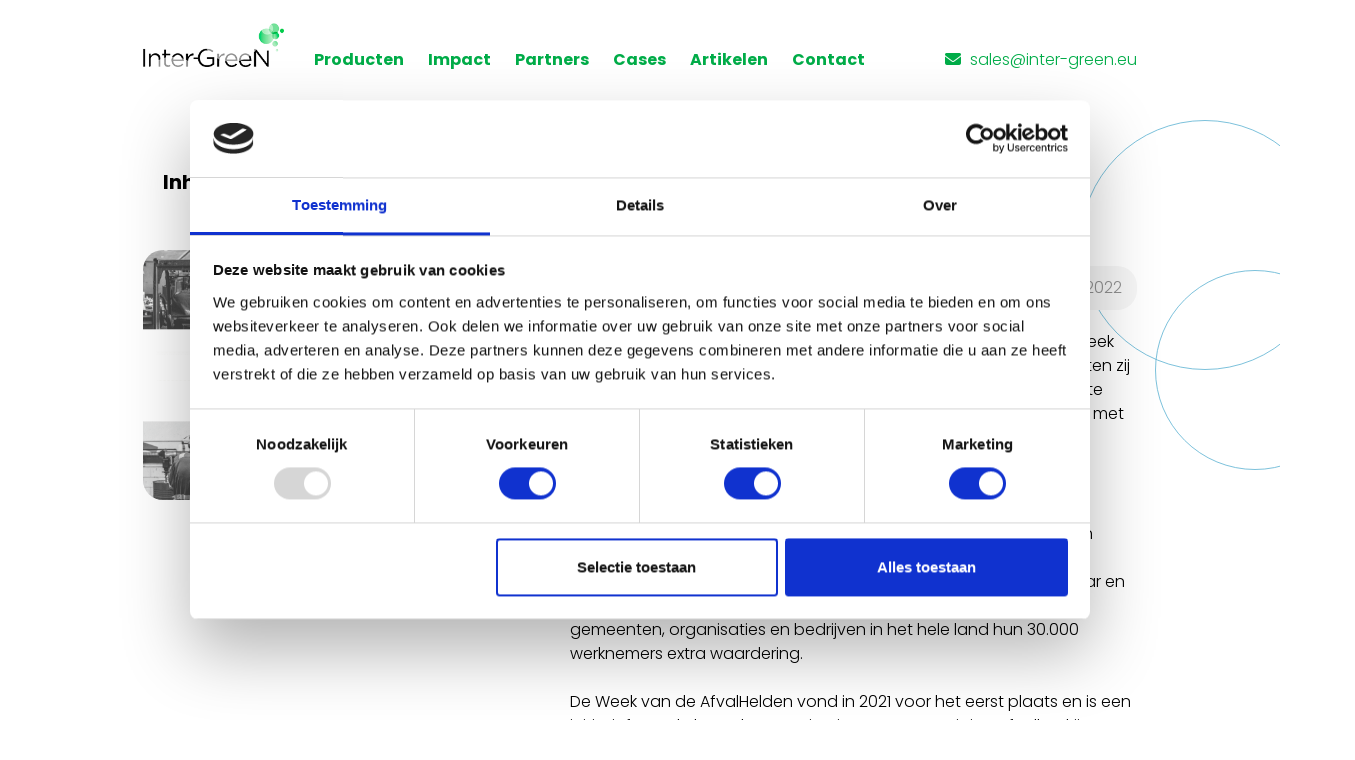

--- FILE ---
content_type: text/html; charset=UTF-8
request_url: https://inter-green.eu/7-t-m-13-maart-2022-week-van-de-afvalhelden/
body_size: 7006
content:
<!DOCTYPE html>
<html lang="nl">
<head>


	<!-- Google Tag Manager -->
	<script>(function(w,d,s,l,i){w[l]=w[l]||[];w[l].push({'gtm.start':
	new Date().getTime(),event:'gtm.js'});var f=d.getElementsByTagName(s)[0],
	j=d.createElement(s),dl=l!='dataLayer'?'&l='+l:'';j.async=true;j.src=
	'https://www.googletagmanager.com/gtm.js?id='+i+dl;f.parentNode.insertBefore(j,f);
	})(window,document,'script','dataLayer','GTM-PGWHSF8');</script>
	<!-- End Google Tag Manager -->

	<link rel="preload" href="https://inter-green.eu/app/themes/go-online/css/bootstrap.min.css" as="style"/>
	<link href="https://inter-green.eu/app/themes/go-online-child/style.css" rel="preload" as="style" />  
	<link href="https://inter-green.eu/app/themes/go-online-child/css/responsive.css" rel="preload" as="style" />  

	<link href="https://inter-green.eu/app/themes/go-online/css/bootstrap.min.css?v=1.0.0" rel="stylesheet" />
	<link href="https://inter-green.eu/app/themes/go-online-child/style.css?v=1.5.0" rel="stylesheet" />
	<link href="https://inter-green.eu/app/themes/go-online-child/css/responsive.css?v=1.1.7" rel="stylesheet" />

	<meta charset="UTF-8">
	<meta http-equiv="X-UA-Compatible" content="IE=edge" />
	<meta http-equiv="content-type" content="text/html; charset=utf-8" />
	<meta name="viewport" content="width=device-width, initial-scale=1, maximum-scale=1" />
	<title>7 t/m 13 maart 2022: Week van de AfvalHelden - Inter-GreeN</title>	  	

	<link rel="icon" type="image/png" sizes="16x16" href="https://inter-green.eu/app/themes/go-online-child/favicon.png">
	<!-- <link rel="apple-touch-icon" href="https://inter-green.eu/app/themes/go-online-child/favicon140x140.png" /> -->

	<script rel="preload" src="https://inter-green.eu/app/themes/go-online/js/jquery-1.12.4.min.js" as="script"></script>
	<!-- <link rel="preconnect" href="https://kit.fontawesome.com" crossorigin />
	<link rel="dns-prefetch" href="https://kit.fontawesome.com" /> -->

	<script data-cookieconsent="ignore">
	window.dataLayer = window.dataLayer || [];
	function gtag() {
		dataLayer.push(arguments);
	}
	gtag("consent", "default", {
		ad_user_data: "denied",
		ad_personalization: "denied",
		ad_storage: "denied",
		analytics_storage: "denied",
		functionality_storage: "denied",
		personalization_storage: "denied",
		security_storage: "granted",
		wait_for_update: 500,
	});
	gtag("set", "ads_data_redaction", true);
	</script>
<script type="text/javascript"
		id="Cookiebot"
		src="https://consent.cookiebot.com/uc.js"
		data-cbid="f6b1a1fa-6562-4602-b95d-3f730325c892"
							data-blockingmode="auto"
	></script>

<!-- Zoekmachine optimalisatie door Rank Math - https://s.rankmath.com/home -->
<meta name="description" content="Van 7 tot en 13 maart is het de Week van de AfvalHelden. In deze week staan alle medewerkers uit de afvalbranche centraal. Dagelijks zetten zij zich in om"/>
<meta name="robots" content="follow, index, max-snippet:-1, max-video-preview:-1, max-image-preview:large"/>
<link rel="canonical" href="https://inter-green.eu/7-t-m-13-maart-2022-week-van-de-afvalhelden/" />
<meta property="og:locale" content="nl_NL" />
<meta property="og:type" content="article" />
<meta property="og:title" content="7 t/m 13 maart 2022: Week van de AfvalHelden - Inter-GreeN" />
<meta property="og:description" content="Van 7 tot en 13 maart is het de Week van de AfvalHelden. In deze week staan alle medewerkers uit de afvalbranche centraal. Dagelijks zetten zij zich in om" />
<meta property="og:url" content="https://inter-green.eu/7-t-m-13-maart-2022-week-van-de-afvalhelden/" />
<meta property="og:site_name" content="Inter-GreeN (NL)" />
<meta property="article:section" content="Nieuws" />
<meta property="og:updated_time" content="2023-09-06T10:33:18+02:00" />
<meta property="og:image" content="https://inter-green.eu/app/uploads/2023/01/Afvalhelden-1.png" />
<meta property="og:image:secure_url" content="https://inter-green.eu/app/uploads/2023/01/Afvalhelden-1.png" />
<meta property="og:image:width" content="940" />
<meta property="og:image:height" content="788" />
<meta property="og:image:alt" content="7 t/m 13 maart 2022: Week van de AfvalHelden" />
<meta property="og:image:type" content="image/png" />
<meta property="article:published_time" content="2022-03-09T09:47:11+01:00" />
<meta property="article:modified_time" content="2023-09-06T10:33:18+02:00" />
<meta name="twitter:card" content="summary_large_image" />
<meta name="twitter:title" content="7 t/m 13 maart 2022: Week van de AfvalHelden - Inter-GreeN" />
<meta name="twitter:description" content="Van 7 tot en 13 maart is het de Week van de AfvalHelden. In deze week staan alle medewerkers uit de afvalbranche centraal. Dagelijks zetten zij zich in om" />
<meta name="twitter:image" content="https://inter-green.eu/app/uploads/2023/01/Afvalhelden-1.png" />
<meta name="twitter:label1" content="Geschreven door" />
<meta name="twitter:data1" content="goonline" />
<meta name="twitter:label2" content="Tijd om te lezen" />
<meta name="twitter:data2" content="1 minuut" />
<script type="application/ld+json" class="rank-math-schema">{"@context":"https://schema.org","@graph":[{"@type":"Organization","@id":"https://inter-green.eu/#organization","name":"Inter-GreeN (NL)","url":"https://inter-green.eu","logo":{"@type":"ImageObject","@id":"https://inter-green.eu/#logo","url":"https://inter-green.eu/app/uploads/2023/05/Inter-GreeN-Logo.png","contentUrl":"https://inter-green.eu/app/uploads/2023/05/Inter-GreeN-Logo.png","caption":"Inter-GreeN (NL)","inLanguage":"nl-NL","width":"245","height":"77"}},{"@type":"WebSite","@id":"https://inter-green.eu/#website","url":"https://inter-green.eu","name":"Inter-GreeN (NL)","publisher":{"@id":"https://inter-green.eu/#organization"},"inLanguage":"nl-NL"},{"@type":"ImageObject","@id":"https://inter-green.eu/app/uploads/2023/01/Afvalhelden-1.png","url":"https://inter-green.eu/app/uploads/2023/01/Afvalhelden-1.png","width":"940","height":"788","inLanguage":"nl-NL"},{"@type":"BreadcrumbList","@id":"https://inter-green.eu/7-t-m-13-maart-2022-week-van-de-afvalhelden/#breadcrumb","itemListElement":[{"@type":"ListItem","position":"1","item":{"@id":"https://inter-green.eu/","name":"Home"}},{"@type":"ListItem","position":"2","item":{"@id":"https://inter-green.eu/nieuws/","name":"Nieuws"}},{"@type":"ListItem","position":"3","item":{"@id":"https://inter-green.eu/7-t-m-13-maart-2022-week-van-de-afvalhelden/","name":"7 t/m 13 maart 2022: Week van de AfvalHelden"}}]},{"@type":"WebPage","@id":"https://inter-green.eu/7-t-m-13-maart-2022-week-van-de-afvalhelden/#webpage","url":"https://inter-green.eu/7-t-m-13-maart-2022-week-van-de-afvalhelden/","name":"7 t/m 13 maart 2022: Week van de AfvalHelden - Inter-GreeN","datePublished":"2022-03-09T09:47:11+01:00","dateModified":"2023-09-06T10:33:18+02:00","isPartOf":{"@id":"https://inter-green.eu/#website"},"primaryImageOfPage":{"@id":"https://inter-green.eu/app/uploads/2023/01/Afvalhelden-1.png"},"inLanguage":"nl-NL","breadcrumb":{"@id":"https://inter-green.eu/7-t-m-13-maart-2022-week-van-de-afvalhelden/#breadcrumb"}},{"@type":"Person","@id":"https://inter-green.eu/author/goonline/","name":"goonline","url":"https://inter-green.eu/author/goonline/","image":{"@type":"ImageObject","@id":"https://secure.gravatar.com/avatar/0fe7ffe09986456cbec338ed5407354a?s=96&amp;d=mm&amp;r=g","url":"https://secure.gravatar.com/avatar/0fe7ffe09986456cbec338ed5407354a?s=96&amp;d=mm&amp;r=g","caption":"goonline","inLanguage":"nl-NL"},"sameAs":["https://inter-green.nl/wp"],"worksFor":{"@id":"https://inter-green.eu/#organization"}},{"@type":"BlogPosting","headline":"7 t/m 13 maart 2022: Week van de AfvalHelden - Inter-GreeN","datePublished":"2022-03-09T09:47:11+01:00","dateModified":"2023-09-06T10:33:18+02:00","articleSection":"Nieuws","author":{"@id":"https://inter-green.eu/author/goonline/","name":"goonline"},"publisher":{"@id":"https://inter-green.eu/#organization"},"description":"Van 7 tot en 13 maart is het de Week van de AfvalHelden. In deze week staan alle medewerkers uit de afvalbranche centraal. Dagelijks zetten zij zich in om","name":"7 t/m 13 maart 2022: Week van de AfvalHelden - Inter-GreeN","@id":"https://inter-green.eu/7-t-m-13-maart-2022-week-van-de-afvalhelden/#richSnippet","isPartOf":{"@id":"https://inter-green.eu/7-t-m-13-maart-2022-week-van-de-afvalhelden/#webpage"},"image":{"@id":"https://inter-green.eu/app/uploads/2023/01/Afvalhelden-1.png"},"inLanguage":"nl-NL","mainEntityOfPage":{"@id":"https://inter-green.eu/7-t-m-13-maart-2022-week-van-de-afvalhelden/#webpage"}}]}</script>
<!-- /Rank Math WordPress SEO plugin -->

<link rel='stylesheet' id='wp-block-library-css' href='https://inter-green.eu/wp/wp-includes/css/dist/block-library/style.min.css?ver=6.5.4' type='text/css' media='all' />
<style id='classic-theme-styles-inline-css' type='text/css'>
/*! This file is auto-generated */
.wp-block-button__link{color:#fff;background-color:#32373c;border-radius:9999px;box-shadow:none;text-decoration:none;padding:calc(.667em + 2px) calc(1.333em + 2px);font-size:1.125em}.wp-block-file__button{background:#32373c;color:#fff;text-decoration:none}
</style>
<style id='global-styles-inline-css' type='text/css'>
body{--wp--preset--color--black: #000000;--wp--preset--color--cyan-bluish-gray: #abb8c3;--wp--preset--color--white: #ffffff;--wp--preset--color--pale-pink: #f78da7;--wp--preset--color--vivid-red: #cf2e2e;--wp--preset--color--luminous-vivid-orange: #ff6900;--wp--preset--color--luminous-vivid-amber: #fcb900;--wp--preset--color--light-green-cyan: #7bdcb5;--wp--preset--color--vivid-green-cyan: #00d084;--wp--preset--color--pale-cyan-blue: #8ed1fc;--wp--preset--color--vivid-cyan-blue: #0693e3;--wp--preset--color--vivid-purple: #9b51e0;--wp--preset--gradient--vivid-cyan-blue-to-vivid-purple: linear-gradient(135deg,rgba(6,147,227,1) 0%,rgb(155,81,224) 100%);--wp--preset--gradient--light-green-cyan-to-vivid-green-cyan: linear-gradient(135deg,rgb(122,220,180) 0%,rgb(0,208,130) 100%);--wp--preset--gradient--luminous-vivid-amber-to-luminous-vivid-orange: linear-gradient(135deg,rgba(252,185,0,1) 0%,rgba(255,105,0,1) 100%);--wp--preset--gradient--luminous-vivid-orange-to-vivid-red: linear-gradient(135deg,rgba(255,105,0,1) 0%,rgb(207,46,46) 100%);--wp--preset--gradient--very-light-gray-to-cyan-bluish-gray: linear-gradient(135deg,rgb(238,238,238) 0%,rgb(169,184,195) 100%);--wp--preset--gradient--cool-to-warm-spectrum: linear-gradient(135deg,rgb(74,234,220) 0%,rgb(151,120,209) 20%,rgb(207,42,186) 40%,rgb(238,44,130) 60%,rgb(251,105,98) 80%,rgb(254,248,76) 100%);--wp--preset--gradient--blush-light-purple: linear-gradient(135deg,rgb(255,206,236) 0%,rgb(152,150,240) 100%);--wp--preset--gradient--blush-bordeaux: linear-gradient(135deg,rgb(254,205,165) 0%,rgb(254,45,45) 50%,rgb(107,0,62) 100%);--wp--preset--gradient--luminous-dusk: linear-gradient(135deg,rgb(255,203,112) 0%,rgb(199,81,192) 50%,rgb(65,88,208) 100%);--wp--preset--gradient--pale-ocean: linear-gradient(135deg,rgb(255,245,203) 0%,rgb(182,227,212) 50%,rgb(51,167,181) 100%);--wp--preset--gradient--electric-grass: linear-gradient(135deg,rgb(202,248,128) 0%,rgb(113,206,126) 100%);--wp--preset--gradient--midnight: linear-gradient(135deg,rgb(2,3,129) 0%,rgb(40,116,252) 100%);--wp--preset--font-size--small: 13px;--wp--preset--font-size--medium: 20px;--wp--preset--font-size--large: 36px;--wp--preset--font-size--x-large: 42px;--wp--preset--spacing--20: 0.44rem;--wp--preset--spacing--30: 0.67rem;--wp--preset--spacing--40: 1rem;--wp--preset--spacing--50: 1.5rem;--wp--preset--spacing--60: 2.25rem;--wp--preset--spacing--70: 3.38rem;--wp--preset--spacing--80: 5.06rem;--wp--preset--shadow--natural: 6px 6px 9px rgba(0, 0, 0, 0.2);--wp--preset--shadow--deep: 12px 12px 50px rgba(0, 0, 0, 0.4);--wp--preset--shadow--sharp: 6px 6px 0px rgba(0, 0, 0, 0.2);--wp--preset--shadow--outlined: 6px 6px 0px -3px rgba(255, 255, 255, 1), 6px 6px rgba(0, 0, 0, 1);--wp--preset--shadow--crisp: 6px 6px 0px rgba(0, 0, 0, 1);}:where(.is-layout-flex){gap: 0.5em;}:where(.is-layout-grid){gap: 0.5em;}body .is-layout-flex{display: flex;}body .is-layout-flex{flex-wrap: wrap;align-items: center;}body .is-layout-flex > *{margin: 0;}body .is-layout-grid{display: grid;}body .is-layout-grid > *{margin: 0;}:where(.wp-block-columns.is-layout-flex){gap: 2em;}:where(.wp-block-columns.is-layout-grid){gap: 2em;}:where(.wp-block-post-template.is-layout-flex){gap: 1.25em;}:where(.wp-block-post-template.is-layout-grid){gap: 1.25em;}.has-black-color{color: var(--wp--preset--color--black) !important;}.has-cyan-bluish-gray-color{color: var(--wp--preset--color--cyan-bluish-gray) !important;}.has-white-color{color: var(--wp--preset--color--white) !important;}.has-pale-pink-color{color: var(--wp--preset--color--pale-pink) !important;}.has-vivid-red-color{color: var(--wp--preset--color--vivid-red) !important;}.has-luminous-vivid-orange-color{color: var(--wp--preset--color--luminous-vivid-orange) !important;}.has-luminous-vivid-amber-color{color: var(--wp--preset--color--luminous-vivid-amber) !important;}.has-light-green-cyan-color{color: var(--wp--preset--color--light-green-cyan) !important;}.has-vivid-green-cyan-color{color: var(--wp--preset--color--vivid-green-cyan) !important;}.has-pale-cyan-blue-color{color: var(--wp--preset--color--pale-cyan-blue) !important;}.has-vivid-cyan-blue-color{color: var(--wp--preset--color--vivid-cyan-blue) !important;}.has-vivid-purple-color{color: var(--wp--preset--color--vivid-purple) !important;}.has-black-background-color{background-color: var(--wp--preset--color--black) !important;}.has-cyan-bluish-gray-background-color{background-color: var(--wp--preset--color--cyan-bluish-gray) !important;}.has-white-background-color{background-color: var(--wp--preset--color--white) !important;}.has-pale-pink-background-color{background-color: var(--wp--preset--color--pale-pink) !important;}.has-vivid-red-background-color{background-color: var(--wp--preset--color--vivid-red) !important;}.has-luminous-vivid-orange-background-color{background-color: var(--wp--preset--color--luminous-vivid-orange) !important;}.has-luminous-vivid-amber-background-color{background-color: var(--wp--preset--color--luminous-vivid-amber) !important;}.has-light-green-cyan-background-color{background-color: var(--wp--preset--color--light-green-cyan) !important;}.has-vivid-green-cyan-background-color{background-color: var(--wp--preset--color--vivid-green-cyan) !important;}.has-pale-cyan-blue-background-color{background-color: var(--wp--preset--color--pale-cyan-blue) !important;}.has-vivid-cyan-blue-background-color{background-color: var(--wp--preset--color--vivid-cyan-blue) !important;}.has-vivid-purple-background-color{background-color: var(--wp--preset--color--vivid-purple) !important;}.has-black-border-color{border-color: var(--wp--preset--color--black) !important;}.has-cyan-bluish-gray-border-color{border-color: var(--wp--preset--color--cyan-bluish-gray) !important;}.has-white-border-color{border-color: var(--wp--preset--color--white) !important;}.has-pale-pink-border-color{border-color: var(--wp--preset--color--pale-pink) !important;}.has-vivid-red-border-color{border-color: var(--wp--preset--color--vivid-red) !important;}.has-luminous-vivid-orange-border-color{border-color: var(--wp--preset--color--luminous-vivid-orange) !important;}.has-luminous-vivid-amber-border-color{border-color: var(--wp--preset--color--luminous-vivid-amber) !important;}.has-light-green-cyan-border-color{border-color: var(--wp--preset--color--light-green-cyan) !important;}.has-vivid-green-cyan-border-color{border-color: var(--wp--preset--color--vivid-green-cyan) !important;}.has-pale-cyan-blue-border-color{border-color: var(--wp--preset--color--pale-cyan-blue) !important;}.has-vivid-cyan-blue-border-color{border-color: var(--wp--preset--color--vivid-cyan-blue) !important;}.has-vivid-purple-border-color{border-color: var(--wp--preset--color--vivid-purple) !important;}.has-vivid-cyan-blue-to-vivid-purple-gradient-background{background: var(--wp--preset--gradient--vivid-cyan-blue-to-vivid-purple) !important;}.has-light-green-cyan-to-vivid-green-cyan-gradient-background{background: var(--wp--preset--gradient--light-green-cyan-to-vivid-green-cyan) !important;}.has-luminous-vivid-amber-to-luminous-vivid-orange-gradient-background{background: var(--wp--preset--gradient--luminous-vivid-amber-to-luminous-vivid-orange) !important;}.has-luminous-vivid-orange-to-vivid-red-gradient-background{background: var(--wp--preset--gradient--luminous-vivid-orange-to-vivid-red) !important;}.has-very-light-gray-to-cyan-bluish-gray-gradient-background{background: var(--wp--preset--gradient--very-light-gray-to-cyan-bluish-gray) !important;}.has-cool-to-warm-spectrum-gradient-background{background: var(--wp--preset--gradient--cool-to-warm-spectrum) !important;}.has-blush-light-purple-gradient-background{background: var(--wp--preset--gradient--blush-light-purple) !important;}.has-blush-bordeaux-gradient-background{background: var(--wp--preset--gradient--blush-bordeaux) !important;}.has-luminous-dusk-gradient-background{background: var(--wp--preset--gradient--luminous-dusk) !important;}.has-pale-ocean-gradient-background{background: var(--wp--preset--gradient--pale-ocean) !important;}.has-electric-grass-gradient-background{background: var(--wp--preset--gradient--electric-grass) !important;}.has-midnight-gradient-background{background: var(--wp--preset--gradient--midnight) !important;}.has-small-font-size{font-size: var(--wp--preset--font-size--small) !important;}.has-medium-font-size{font-size: var(--wp--preset--font-size--medium) !important;}.has-large-font-size{font-size: var(--wp--preset--font-size--large) !important;}.has-x-large-font-size{font-size: var(--wp--preset--font-size--x-large) !important;}
.wp-block-navigation a:where(:not(.wp-element-button)){color: inherit;}
:where(.wp-block-post-template.is-layout-flex){gap: 1.25em;}:where(.wp-block-post-template.is-layout-grid){gap: 1.25em;}
:where(.wp-block-columns.is-layout-flex){gap: 2em;}:where(.wp-block-columns.is-layout-grid){gap: 2em;}
.wp-block-pullquote{font-size: 1.5em;line-height: 1.6;}
</style>
<link rel="https://api.w.org/" href="https://inter-green.eu/wp-json/" /><link rel="alternate" type="application/json" href="https://inter-green.eu/wp-json/wp/v2/posts/322" /><link rel='shortlink' href='https://inter-green.eu/?p=322' />
<link rel="alternate" type="application/json+oembed" href="https://inter-green.eu/wp-json/oembed/1.0/embed?url=https%3A%2F%2Finter-green.eu%2F7-t-m-13-maart-2022-week-van-de-afvalhelden%2F" />
<link rel="alternate" type="text/xml+oembed" href="https://inter-green.eu/wp-json/oembed/1.0/embed?url=https%3A%2F%2Finter-green.eu%2F7-t-m-13-maart-2022-week-van-de-afvalhelden%2F&#038;format=xml" />
 

</head> 
<body>

<!-- Google Tag Manager (noscript) -->
<noscript><iframe src="https://www.googletagmanager.com/ns.html?id=GTM-PGWHSF8"
height="0" width="0" style="display:none;visibility:hidden"></iframe></noscript>
<!-- End Google Tag Manager (noscript) -->

<!-- MOBILE MENU -->
<nav class="mobile d-block d-lg-none">
	<div class="container-fluid">
		<div class="row">
			<div class="col-6"><a href="https://inter-green.eu"><figure class="logo"><img class="contain" src="https://inter-green.eu/app/themes/go-online-child/img//logo-diap.png"></figure></a></div>
			<div class="col-6 text-right"><div class="hamburger-menu"><i class="fas fa-bars"></i></div></div>
		</div>
		</div>
</nav>

<div class="mobile-menu-container d-block d-lg-none">
	<figure class="menu-banner">
		<img class="cover" src="https://inter-green.eu/app/themes/go-online-child/img//menu-banner.jpg">
		<a href="https://inter-green.eu"><figure class="logo text-center"><img class="contain" src="https://inter-green.eu/app/themes/go-online-child/img//logo.png"></figure></a>
	</figure>
	
	<div class="menu-sluiten"><i class="fas fa-times"></i></div>
	<div class="mobile-menu-inner">
		<ul class="mobile-menu">
			<div class="desktop-menu"><ul id="menu-main" class="menu"><li id="menu-item-200" class="menu-item menu-item-type-post_type menu-item-object-page menu-item-200"><a href="https://inter-green.eu/producten/">Producten</a></li>
<li id="menu-item-199" class="menu-item menu-item-type-post_type menu-item-object-page menu-item-199"><a href="https://inter-green.eu/impact/">Impact</a></li>
<li id="menu-item-198" class="menu-item menu-item-type-post_type menu-item-object-page menu-item-198"><a href="https://inter-green.eu/partners/">Partners</a></li>
<li id="menu-item-197" class="menu-item menu-item-type-post_type menu-item-object-page menu-item-197"><a href="https://inter-green.eu/cases/">Cases</a></li>
<li id="menu-item-196" class="menu-item menu-item-type-post_type menu-item-object-page menu-item-196"><a href="https://inter-green.eu/nieuws/">Artikelen</a></li>
<li id="menu-item-195" class="menu-item menu-item-type-post_type menu-item-object-page menu-item-195"><a href="https://inter-green.eu/contact/">Contact</a></li>
</ul></div>
		</ul>

		<ul class="contactgegevens">
			<li><a href="mailto:sales@inter-green.eu"><i class="fas fa-envelope"></i> sales@inter-green.eu</a></li>
			<li><a href="mailto:+31(0)24 678 02 80"><i class="fas fa-phone"></i> +31(0)24 678 02 80</a></li>
		</ul>

			</div>
</div>

<div class="mobile-menu-overlay"></div>

<!-- DESKTOP MENU -->
<nav class="desktop d-none d-lg-block ">
	<div class="container-fluid">

		<div class="row">
			<div class="col-xl-2 col-md-4">
									<figure class="logo"><a href="https://inter-green.eu"><img class="contain" src="https://inter-green.eu/app/themes/go-online-child/img//logo.png"></a></figure>
							</div>
			<div class="col-xl-10 col-md-8">
				
				<div class="desktop-menu"><ul id="menu-main" class="menu"><li id="menu-item-200" class="menu-item menu-item-type-post_type menu-item-object-page menu-item-200"><a href="https://inter-green.eu/producten/">Producten</a></li>
<li id="menu-item-199" class="menu-item menu-item-type-post_type menu-item-object-page menu-item-199"><a href="https://inter-green.eu/impact/">Impact</a></li>
<li id="menu-item-198" class="menu-item menu-item-type-post_type menu-item-object-page menu-item-198"><a href="https://inter-green.eu/partners/">Partners</a></li>
<li id="menu-item-197" class="menu-item menu-item-type-post_type menu-item-object-page menu-item-197"><a href="https://inter-green.eu/cases/">Cases</a></li>
<li id="menu-item-196" class="menu-item menu-item-type-post_type menu-item-object-page menu-item-196"><a href="https://inter-green.eu/nieuws/">Artikelen</a></li>
<li id="menu-item-195" class="menu-item menu-item-type-post_type menu-item-object-page menu-item-195"><a href="https://inter-green.eu/contact/">Contact</a></li>
</ul></div>
				<div class="contactgegevens text-right">
					<a href="mailto:sales@inter-green.eu"><i class="fas fa-envelope"></i> sales@inter-green.eu</a>
				</div>
			</div>
		</div>

	</div>

	
</nav>

<div class="placeholder"></div> 
<section class="single-post">

	<span class="cirkel cirkel-1"></span>
	<span class="cirkel cirkel-2"></span>
	
	<div class="container-fluid">

		<div class="row">
			<div class="col-xl-4 col-md-4 col-12">

				<div class="d-none d-sm-block artikel-navigatie">
											<h3>Inhoudsopgave</h3>
					
										<ul class="in-dit-artikel"></ul>
				</div>

				<div class="d-md-none"><nav aria-label="breadcrumbs" class="rank-math-breadcrumb"><p><a href="https://inter-green.eu/">Home</a><span class="separator"> / </span><a href="https://inter-green.eu/nieuws/">Nieuws</a><span class="separator"> / </span><span class="last">7 t/m 13 maart 2022: Week van de AfvalHelden</span></p></nav></div>

				<figure class="thumbnail"><img class="cover" src="https://inter-green.eu/app/uploads/2023/01/Afvalhelden-1.png" alt="" /></figure>

							</div>
		
			<div class="col-xl-7 offset-xl-1 col-md-8 col-12">
				<div class="d-none d-md-block"><nav aria-label="breadcrumbs" class="rank-math-breadcrumb"><p><a href="https://inter-green.eu/">Home</a><span class="separator"> / </span><a href="https://inter-green.eu/nieuws/">Nieuws</a><span class="separator"> / </span><span class="last">7 t/m 13 maart 2022: Week van de AfvalHelden</span></p></nav></div>
				<h1 class="regular">7 t/m 13 maart 2022: Week van de AfvalHelden</h1>

				<div class="row post-info">
					<div class="col-xl-6 col-md-6 col-12">
																					<div class="leestijd"><i class="fas fa-clock"></i>1 minuut</div>
													
											</div>
					<div class="col-xl-6 col-md-6 col-12 text-md-right">
													<div class="publiceer-datum"><i class="fas fa-calendar"></i>9 maart 2022</div>
						
											</div>
				</div>

				<div class="d-md-none artikel-navigatie">
											<h3>Inhoudsopgave</h3>
					
										<ul class="in-dit-artikel"></ul>
				</div>

				<article>Van 7 tot en 13 maart is het de Week van de AfvalHelden. In deze week staan alle medewerkers uit de afvalbranche centraal. Dagelijks zetten zij zich in om onze straten netjes te houden, afval op te halen en om te zetten naar nieuwe grondstoffen en producten. Het zijn de Helden, met hoofdletter H, die zich dagelijks in de praktijk inzetten in de gehele afvalketen.<br />
<br />
Het gaat om werk wat er echt toe doet en dat nodig is om de samenleving draaiende te houden. Nuttig werk, waarvoor kennis en professionaliteit nodig zijn. Inzameling, groenbeheer, reiniging en verwerking: de mannen en vrouwen die dit werk doen zijn onmisbaar en verdienen een pluim. In de Week van de AfvalHelden geven vele gemeenten, organisaties en bedrijven in het hele land hun 30.000 werknemers extra waardering.<br />
<br />
De Week van de AfvalHelden vond in 2021 voor het eerst plaats en is een initiatief van de brancheorganisaties NVRD, Vereniging Afvalbedrijven, TLN en O&amp;O fonds GOE, die gaan over afval, reiniging, transport en verwerking in Nederland.<br />
<br />
Ook de professionals van InterCheM zetten zich dagelijks in voor een schone en duurzame wereld. Uiteraard bedanken wij onze chauffeurs die dagelijks het afval inzamelen bij al onze klanten door heel Nederland. Onze heftruck chauffeurs die zorgen dat iedere afvalstroom op de juiste manier op de juiste plek komen. De technische dienst die alles draaiende houden. De collega’s die het afval sorteren en controleren op bruikbaarheid. Onze laboranten die het afval analyseren, onze verwerkers die het afval weer omzetten naar nieuwe producten, en met hen nog vele andere. Zij zorgen er samen, met alle andere collega’s binnen InterCheM, voor dat uw afval veilig wordt verwerkt en nog beter, wordt hergebruikt en gerecycled!</article>
			</div>
		</div>

	</div>
</section><footer>
	<div class="container-fluid">

		<div class="row footer-top">
			<div class="col-xl-4 col-md-6 col-12 text-center"><figure class="logo"><a href="https://inter-green.eu"><img class="contain" src="https://inter-green.eu/app/themes/go-online-child/img//logo-diap.png" alt="Inter-GreeN Logo"></a></figure></div>
			<div class="col-xl-4 col-md-6 col-12 text-center">

				<div class="valign">
											<span class="bold">Volg ons</span>
					
										
											<ul class="socials">
															<li class="text-center"><a target="_blank" href="https://www.facebook.com/InterGreeNRecycleReuseReduce"><i class="fab fa-facebook"></i></a></li>
							
															<li class="text-center"><a target="_blank" href="https://www.instagram.com/color_your_future/"><i class="fab fa-instagram"></i></a></li>
							
															<li class="text-center"><a target="_blank" href="https://nl.linkedin.com/company/inter-green"><i class="fab fa-linkedin"></i></a></li>
													</ul>
									</div>
				
			</div>
			<div class="col-xl-4 col-md-6 col-12">
									<div class="certificaten">
													<figure><img class="contain" src="https://inter-green.eu/app/uploads/2023/01/certificaten.png"></figure>
											</div>
							</div>
		</div>

		<div class="row footer-middle">
			<div class="col-xl-4 col-md-6 col-6">
				<h3>Inter-GreeN BV</h3>
				
					<ul class="footer-menu">
						
															<li><a href="https://inter-green.eu/producten/">Producten</a></li>
							
						
															<li><a href="https://inter-green.eu/impact/">Impact</a></li>
							
						
															<li><a href="https://inter-green.eu/partners/">Partners</a></li>
							
						
															<li><a href="https://inter-green.eu/cases/">Cases</a></li>
							
						
															<li><a href="https://inter-green.eu/nieuws/">Artikelen</a></li>
							
						
															<li><a href="https://inter-green.eu/contact/">Contact</a></li>
							
											</ul>
							</div>

							<div class="col-xl-4 col-md-6 col-6">

											<h3>Nieuws</h3>
					
					
					<ul class="footer-menu">
													<li><a href="https://inter-green.eu/paint-collect-geef-muurverf-een-tweede-leven/">Paint Collect: Geef muurverf een tweede leven</a></li>
													<li><a href="https://inter-green.eu/gratis-muurverfrestanten-inleveren-pilot-inzameling-muurverfrestanten/">Gratis muurverfrestanten inleveren: pilot inzameling muurverfrestanten</a></li>
													<li><a href="https://inter-green.eu/route-december-2022/">Route december 2022</a></li>
													<li><a href="https://inter-green.eu/grondstof-moet-af-van-het-label-afval/">Grondstof moet af van het label afval</a></li>
													<li><a href="https://inter-green.eu/7-t-m-13-maart-2022-week-van-de-afvalhelden/">7 t/m 13 maart 2022: Week van de AfvalHelden</a></li>
											</ul>
				</div>
			
			<div class="col-xl-4 col-md-6 col-12">
									<h3>Contactgegevens</h3>
								
				
				<ul class="contactgegevens">
					<li>Inter-GreeN BV</li>
					<li>Platinawerf 22-26</li>
					<li>6641 TL Beuningen</li>					
				</ul>
				<ul class="contactgegevens">
					<li><a href="tel:+31(0)24 678 02 80">+31(0)24 678 02 80</a></li>
					<li><a href="mailto:sales@inter-green.eu">sales@inter-green.eu</a></li>
				</ul>
			</div>
		</div>

	</div>
</footer>

<section class="footer-bottom adp">
	<div class="container-fluid">
		<div class="row">
			<div class="col-xl-4 col-md-4 col-12 text-center text-lg-left">
				© 2026 Inter-GreeN.
			</div>
			<div class="col-xl-4 col-md-4 col-12 text-center text-lg-center">
				
					<ul class="footer-menu-adp">
						
															<li><a href="https://inter-green.eu/algemene-voorwaarden/">Algemene voorwaarden</a></li>
							
						
															<li><a href="https://inter-green.eu/privacy-policy/">Privacy Policy</a></li>
							
											</ul>
							</div>

			<div class="col-xl-4 col-md-4 col-12 text-center text-lg-right">
				<div class="backlink">Created by Web & SEO Agency <a rel="nofollow" href="https://www.goonline.nl/?utm_source=referral&utm_medium=website&utm_campaign=intergreen" target="_blank">Go Online</a></div>
			</div>
		</div>
	</div>
</section>

<script defer src="https://kit.fontawesome.com/668b5844a8.js" crossorigin="anonymous"></script><link rel='stylesheet' id='owl-carousel-css-css' href='https://inter-green.eu/app/themes/go-online/css/owl.carousel.min.css?ver=1.0.0' type='text/css' media='all' />
<script type="text/javascript" src="https://inter-green.eu/app/themes/go-online-child/js/single-post.js?ver=1.2.2" id="single-post-js"></script>
<script type="text/javascript" defer="defer" src="https://inter-green.eu/app/themes/go-online/js/jquery-1.12.4.min.js?ver=1.0.0" id="jquery-min-js-defer-js"></script>
<script type="text/javascript" defer="defer" src="https://inter-green.eu/app/themes/go-online/js/owl.carousel.min.js?ver=1.0.0" id="owl-carousel-min-js-defer-js"></script>
<script type="text/javascript" defer="defer" src="https://inter-green.eu/app/themes/go-online-child/js/functions.js?ver=1.1.9" id="functions-js-defer-js"></script>
<script type="text/javascript" defer="defer" src="https://inter-green.eu/app/themes/go-online-child/js/carousels.js?ver=1.2.2" id="carousels-js-defer-js"></script>
<script type="text/javascript" defer="defer" src="https://inter-green.eu/app/themes/go-online-child/js/fontawesome.min.js?ver=1.2.2" id="fontawesome-js-defer-js"></script>

</body>
</html>

--- FILE ---
content_type: text/css
request_url: https://inter-green.eu/app/themes/go-online-child/style.css
body_size: 6459
content:
/*
Theme Name: Go Online - Customizations
Theme URI: https://wpupdate.goonline.nl
Description: Go Online theme voor klant specifieke aanpassingen
Author: Go Online
Author URI: https://www.goonline.nl
Template: go-online
Version: 1.0.0
Text domain: go-online-child
*/

/* SET VARIABELEN */
:root {
  --groen: #00AC48;
  --blauw:  #5CB2D3;
  --donker-blauw: #024aac;
  --zwart: #000000;
  --grijs: #f6f6f6;
  --licht-grijs: #8f8f8f;
  --donker-grijs: #282c32;
  --overlay-groen: rgba(0, 172, 72, 0.8);
  --gradient-blauw: linear-gradient(217deg, rgba(2,74,172,1) 0%, rgba(0,161,230,1) 100%);
  --gradient-blauw-omgekeerd: linear-gradient(217deg, rgba(0,161,230,1) 0%, rgba(2,74,172,1) 100%);
  --border-radius: 20px;
  --interchem-blauw: #29b7e9;
}

/* == FONTS == */

@font-face {
  font-family: 'Poppins';
  font-style: normal;
  font-weight: 800;
  font-display: swap;
  src: url('css/fonts/Poppins-Bold.ttf');
}

@font-face {
  font-family: 'Poppins';
  font-style: normal;
  font-weight: 400;
  font-display: swap;
  src: url('css/fonts/Poppins-Regular.ttf');
}

@font-face {
  font-family: 'Poppins';
  font-style: normal;
  font-weight: 300;
  font-display: swap;
  src: url('css/fonts/Poppins-Light.ttf');
}

/* == */

html, body {
	color: var(--zwart);
	font-display: swap;
	font-family: 'Poppins', sans-serif;
	font-weight: 300;
	overflow-x: hidden;
}

figure { margin: 0 0 0 0; }

img { height: 100%; width: 100%; }

img.cover { object-fit: cover; object-position: center center; }

img.contain { object-fit: contain; object-position: center center; }

.regular { font-weight: 300; }

.bold { font-weight: 800; }

.italic { font-style:italic; }

.valign {
    position: relative;
    top: 50%;
    transform: translateY(-50%);
}

*:focus {
	outline: 0;
}

p {
	margin: 0;
}

.valign {
    position: relative;
    top: 50%;
    transform: translateY(-50%);
}

h1, h2, h3 {
	font-family: 'Poppins', sans-serif;
	font-weight: 800;
}

.container-fluid {
	width: 90%;
}

.container-fluid-inner {
	display: flex;
	padding-right: 15px;
	padding-left: 15px;
	margin-right: auto;
	margin-left: auto;
}

.sectie-titel {
	font-size: 35px;
	margin-bottom: 30px;
}

a {
	color:var(--groen);
	text-decoration: none;
}

a:hover {
	color: var(--groen);
}

.button a {
	display: block;
	padding: 10px 20px;
	font-weight: 800;
	border-radius: var(--border-radius);
	text-decoration: none;
}

.button a.pijl::after {
	content: '\f0da';
	font-family: "Font Awesome 5 Free";
	font-weight: 900;
	color: #fff;
	margin-left: 8px;
	text-decoration: none;
}

figure.background {
	position: absolute;
	bottom:0;
	left:0;
	width:100%;
	height:100%;
	margin-bottom:0;
}

.cirkel {
	border-radius:100%;
	border:1px solid #fff;
	opacity:0.2;
	z-index:0;
}

.cirkel.animate {
	animation: cirkel 15s infinite;
}

/* == ANIMATIONS == */

@keyframes cirkel {
    0% {
       transform: scale(1);
    }
    50% {
       	transform: scale(1.5);
    }
    100% {
       	transform: scale(1);
    }
}

@keyframes shrink {
    0% {
        transform: scale(1);
    }
    50% {
        transform: scale(1.10,1.10);
    }
    100% {
        transform: scale(1,1);
    }
}

@keyframes pulse {
  0% {
  	fill:#fff;
  }
  50% {
    fill:var(--donker-blauw);
  }
  100% {
    fill:#fff;
  }
}

/* == BUTTONS == */

a.button-donkerblauw {
	background: var(--gradient-blauw);
	color:#fff;
	border: 1px solid #fff;
	color: #fff;
	transition: all 600 ease-in-out;
	text-decoration: none;
}

a.button-donkerblauw:hover {
	text-decoration: none;
	background: var(--gradient-blauw-omgekeerd);
  	color: #fff;
}

a.button-donkerblauw:hover:after {
	color:#fff;
}
/* == HEADER == */

header {
	position: relative;
	height: auto;
	padding: 50px 0px 75px 0px;
	color: #fff;
}

header h1 {
	min-height:200px;
}

header figure {
	position: absolute;
	top: 0;
	left: 0;
	width: 100%;
	height: 100%;
	z-index: 0;
}

header figure img {
	animation: shrink 30s infinite;
}

header figure .overlay {
	position: absolute;
	top: 0;
	left: 0;
	width: 100%;
	height: 100%;
	background: rgba(0,172,72, 0.5);
	background: linear-gradient(217deg, rgba(92,178,211,0.8) 0%, rgba(0,172,72,0.8) 100%);
	z-index:1;
}

header .container-fluid {
	position: relative;
	z-index: 1;
}

header .button {
	display: block;
	margin-top: 25px;
}

header .button a::after {
	content: '\f0da';
	font-family: "Font Awesome 5 Free";
	font-weight: 900;
	color: #fff;
	margin-left: 8px;
}

header .cirkel {
	border: 2px solid var(--blauw);
	border-radius: 100%;
}

header .cirkel-links {
	position: absolute;
	left: 0;
	top: 50%;
	transform: translate(-50%, -50%);
	height: 75px; width: 75px;
	z-index:1;
}

header .cirkel-rechts {
	position: absolute;
	right: -75px;
	bottom: 200px;
	z-index:1;
}

header .cirkel-rechts .cirkel-1 {
	position: absolute;
	right: 150px;
	bottom: -100px;
	height: 150px; width: 150px;
	z-index:1;
}

header .cirkel-rechts .cirkel-2 {
	position: absolute;
	right: 0px;
	height: 250px; width: 250px;
	z-index:1;
}

header .header-scroll-button {
	height: 50px;
	width: 50px;
	border-radius: 100%;
	line-height: 57px;
	background: var(--blauw);
	position: absolute;
	bottom: -25px;
	margin-left: auto;
	margin-right: auto;
	left: 0;
	right: 0;
	box-shadow: rgba(100, 100, 111, 0.2) 0px 7px 29px 0px;
	z-index:99;
}

header .header-scroll-button i {
	color: #fff;
	font-size: 22px;
}

header .header-carousel {
	position: absolute;
	top:0;
	left:0;
	width:100%;
	height:100%;
}

header .header-carousel .owl-stage-outer,
header .header-carousel .owl-item,
header .header-carousel .owl-stage {
	height:100%;
	width:100%;
}

/* == NAV MOBILE == */

nav.mobile {
	position: fixed;
	z-index: 997;
	bottom: 0;
	left: 0;
	background: var(--groen);
	width: 100vw;
	height: 60px;
}

nav.mobile figure.logo {
	width: 100%;
	height: 60px;
	margin: 0;
	padding:10px;
}

nav.mobile figure.logo img {
	object-fit: contain;
	object-position: center left;
	height: 100%;
	width: 100%;
}

nav.mobile figure a {
	position: relative;
}

nav.mobile i {
	line-height:60px;
	color:#fff;
	font-size:35px;
}

nav.mobile .hamburger-menu {
	cursor: pointer;
}

nav.mobile .taal-switch figure {
	margin:0;
	height:20px;;
	width:100%;
}

nav.mobile .taal-switch {
	line-height:60px;
}

nav.mobile .border {
	border-left:1px solid #fff;
	border-right:1px solid #fff;
}

/* == MOBILE MENU == */

.mobile-menu-container {
	background: #fff;
	position: fixed;
	top: 0;
	left: -9999px;
	width: 80%;
	height: 100%;
	z-index: 99999;
	transition: all 300ms ease-in-out;
	overflow-y: scroll;
}

.mobile-menu-container.tonen {
	left: 0;
}

.mobile-menu-overlay {
	position: fixed;
	z-index:9999;
	left: -9999px;
	background:rgba(0, 0, 0, 0.8);
	width:100%;
	height:100%;
	transition: all 300ms ease-in-out;
}

.mobile-menu-overlay.tonen {
	left:0;
}

.mobile-menu-container .menu-sluiten {
	position: fixed;
	top:15px;
	right:-9999px;
	font-size:35px;
	color:#fff;
	cursor: pointer;
}

.mobile-menu-container .menu-sluiten.tonen {
	right:30px;
}

.mobile-menu-container .menu-banner {
	position: relative;
	height:150px;
	width:100%;
}

.mobile-menu-container .logo {
	width:80%;
	position: absolute;
	bottom: -50px;
	margin-left:auto;
	margin-right:auto;
	left:0;
	right:0;
	background: #fff;
	padding: 20px;
	border-radius: var(--border-radius);
	box-shadow: rgba(100, 100, 111, 0.2) 0px 7px 29px 0px;
}

.mobile-menu-container .mobile-menu-inner {
	width:70%;
	margin:0 auto;
}

.mobile-menu-container .mobile-menu-inner ul:first-child {
	margin-top:75px;
} 

.mobile-menu-container .mobile-menu-inner ul {
	list-style-type: none;
	padding-left:0;
}

.mobile-menu-container ul li {
	margin:10px 0px;
}

.mobile-menu-container ul li a {
	color:var(--zwart);
	font-size:19px;
	text-decoration: none;
}

.mobile-menu-container ul.contactgegevens li a {
	font-size:14px;
}

.mobile-menu-container ul.contactgegevens li i {
	margin-right:8px;
	color:var(--groen);
}

.mobile-menu-container .taal-switch {
	margin:20px 0px;
	padding:20px 0px;
	border-top:1px solid rgba(0, 0, 0, 0.2);
}

.mobile-menu-container .vlag {
	width:30px;
	height:auto;
}

/* == USPs == */

.usps {
	position: relative;
	padding: 50px 0px;
	background: var(--grijs);
}

.usps h2 {
	color: var(--groen);
}

.usps .content {
	margin: 20px 0px 30px 0px;
}

.usps .usp-box:first-child {
	margin-top: 0;
}

.usps .usp-box:last-child {
	margin-bottom: 0;
}

.usps .usp-box-inner {
	background: #fff;
	padding: 20px;
	margin: 10px 0px;
	box-shadow: rgba(100, 100, 111, 0.2) 0px 7px 29px 0px;
	border-radius: 10px;
	color: var(--groen);
	height:100%;
}

.usps .usp-box-inner .aantal {
	font-size: 40px;
}

.usps .usp-box-inner .divider {
	height: 1px;
	width: 100%;
	background: var(--groen);
	margin: 0px 0px 15px 0px;
	opacity: 0.3;
}

.usps figure.background {
	height:90%;
	width:90%;
	margin-bottom:0;
}

.usps figure.background img {
	object-position: bottom left;
	opacity:0.05;
}
/* == PROCES == */

.proces {
	position: relative;
	padding: 50px 0px;
	color: #fff;
}

.proces figure.background {
	z-index: 0;
}

.proces figure.background .overlay {
	position: absolute;
	top: 0;
	left: 0;
	width: 100%;
	height: 100%;
	background: var(--groen);
	background: var(--overlay-groen);
}

.proces .container-fluid {
	position: relative;
	z-index: 1;
}

.proces-box {
	background: #fff;
	border-radius: var(--border-radius);
	transition: all 300ms ease-in-out;
	opacity:1;
	height:100%;
}

.proces-box figure {
	height:100%;
	margin-bottom:0;
}

.proces-box figure img {
	border-radius: var(--border-radius) var(--border-radius) 0 0;
}

.proces-box .box-inner {
	padding:20px 40px;
}

.proces-box .row {
	height:100%;
}

.proces-box h2 {
	color:var(--blauw);
	font-size:19px;
}

.proces-box .content {
	color:var(--zwart);
}

.proces-box a:hover {
	text-decoration: none;
}

.proces-box .icoon {
	height:50px;
	width:50px;
	background:var(--blauw);
	border-radius:100%;
	padding:12px;
	margin-bottom:10px;
}

.proces-box .icoon img {
	filter: brightness(0) invert(1);
}

.proces .button {
	margin-top:25px;
	display: block;
}

.proces .owl-carousel {
	margin-top:30px;
	width:90%;
	left:10%;
}

.proces .owl-carousel .owl-stage {
	padding-left:0!important;
	display: flex;
}

.proces .owl-carousel .owl-item:not(.active) .proces-box {
	opacity:0.5;
}

.proces .owl-dots {
	width:90%;
	margin-top:20px;
	text-align: center;
}

.proces .owl-dots .owl-dot {
	margin: 5px 15px!important;
}

.proces .owl-dot {
	position: relative;
}

.proces .owl-dot::after {
	content: ' ';
	position: absolute;
	top:5px;
	width:30px; right:-30px;
	height:2px;
	background:#fff;
}

.proces .owl-dots .owl-dot:last-child::after {
	width:0;
	height:0;
}

/* == WERELDKAART == */

.wereldkaart {
	position: relative;
	padding: 50px 0px;
/*	color:#fff;*/
	background: rgb(0,172,71);
	background: -moz-linear-gradient(158deg, rgba(0,172,71,1) 0%, rgba(102,201,238,1) 100%);
	background: -webkit-linear-gradient(158deg, rgba(0,172,71,1) 0%, rgba(102,201,238,1) 100%);
	background: linear-gradient(158deg, rgba(0,172,71,1) 0%, rgba(102,201,238,1) 100%);
}

.wereldkaart h2.regular {
	color:#fff;
	margin-bottom:20px;
}

.wereldkaart figure.map {
	height:300px;
	width:300px;
/*	max-width:100%;*/
	overflow-x:scroll;
	border:1px solid #fff;
	border-radius:100%;
	margin-top:30px;
	-ms-overflow-style: none;
    scrollbar-width: none;
}

.wereldkaart figure.map::-webkit-scrollbar {
	display: none;
    width: 0 !important;
}

.wereldkaart svg {
	height: 100%;
	width:auto;
	margin:0 auto;
}

.wereldkaart svg path {
	background:#fff;
	opacity:0.4;
}

.wereldkaart svg path.active {
/*	animation: pulse 4s infinite;*/
/*	fill: var(--donker-blauw);*/
	fill: #fff;
	opacity:1;
}

.wereldkaart svg path.active.animate {
	animation: pulse 4s infinite;
}

.wereldkaart svg path.clicked {
	fill:var(--donker-blauw);
	stroke: #fff;
}

.wereldkaart svg path.active:hover {
	opacity:1;
	fill:var(--donker-blauw);
	cursor: pointer;
}

.wereldkaart-popup .popup-sluiten {
	position: absolute;
	top: 15px;
	right: 15px;
	font-size: 22px;
	color: var(--zwart);
	cursor: pointer;
}

.wereldkaart-popup {
	display: none;
	position: absolute;
	width: 90%;
  	top: 50%;
  	left: 0;
	right: 0;
	z-index: 99;
	background: #fff;
	padding: 30px;
	border-radius:var(--border-radius);
	box-shadow: rgba(100, 100, 111, 0.2) 0px 7px 29px 0px;
	color:var(--zwart);
	margin-left: auto;
	margin-right: auto;
}

.wereldkaart-popup.active{
	display: block;
}

.wereldkaart-popup-inner {
	width: 90%;
	margin: 0 auto;
}

.wereldkaart-popup h2 {
	color: var(--blauw);
	font-size:22px;
}

.wereldkaart-popup h3 {
	font-size:19px;
	margin-bottom:0;
}

.wereldkaart-popup .lijn {
	margin:10px 0px;
	background:var(--grijs);
	opacity:0.5;
	height:2px;
}

.wereldkaart-popup figure {
	height:20px;
	width:100%;
}

.wereldkaart-popup figure img {
	object-fit:contain;
	object-position: center right;
	height:100%;
	width:100%;
}

/* == PARTNER OVERZICHT == */

.partner-overzicht {
	position: relative;
	padding:30px 0px 0px 0px;
	background:var(--grijs);
}

.partner-overzicht .container-fluid {
	position: relative;
	top:-100px;
}

.wereldkaart-partner-overzicht {
	padding-bottom:100px;
}

.wereldkaart-partner-overzicht figure.map {
	position: relative!important;
}

.locatie-box {
	margin-bottom:20px;
	transition: all 300ms ease-in-out;
}

.locatie-box figure.thumbnail {
	height:150px;
	width:100%;
	margin-bottom:0;
}

.locatie-box figure.thumbnail img {
	border-radius:var(--border-radius) var(--border-radius) 0px 0px;
}

.locatie-box .locatie-box-inner {
	padding:10px 20px;
	background:#fff;
	border-radius:0px 0px var(--border-radius) var(--border-radius);
}

.partner-overzicht .locatie-box {
	opacity:1!important;
}
.partner-overzicht .locatie-box.inactief  {
	opacity:0.4!important;
}
.locatie-box h2 {
	color: var(--blauw);
	font-size:22px;
	margin-top:10px;
}

.locatie-box h3 {
	font-size:19px;
	margin-bottom:0;
}

.locatie-box .lijn {
	margin:10px 0px;
	background:var(--grijs);
	opacity:0.5;
	height:2px;
}

.locatie-box figure.vlag {
	height:20px;
	width:100%;
}

.locatie-box figure.vlag img {
	object-fit:contain;
	object-position: center right;
	height:100%;
	width:100%;
}

/* == TEKSTVAK MET AFBEELDING == */

.tekstvak-met-afbeelding {
	position: relative;
	padding: 50px 0px;
}

.tekstvak-met-afbeelding h2 {
	color:var(--blauw);
}

.tekstvak-met-afbeelding .content {
	position: relative;
	margin:20px 0px;
}

.tekstvak-met-afbeelding .button {
	z-index: 2;
	position: relative;
	margin-bottom:30px;
}

.tekstvak-met-afbeelding figure.grote-cirkel {
	position: relative;
	height:250px;
	width:250px;
	margin:0 auto;
	margin-top:50px;
}

.tekstvak-met-afbeelding figure.grote-cirkel img {
	position: relative;
	z-index:3;
}

.tekstvak-met-afbeelding figure img {
	border-radius:100%;
}

.tekstvak-met-afbeelding figure.kleine-cirkel {
	position: absolute;
	bottom:-25px;
	left:-25px;
	height:100px;
	width:100px;
	padding:15px;
	z-index:4;
	background:#fff;
	border-radius:100%;
	box-shadow: rgba(100, 100, 111, 0.2) 0px 7px 29px 0px;
}

.tekstvak-met-afbeelding .cirkel {
	border-radius:100%;
	opacity:0.2;
}

.tekstvak-met-afbeelding .content .cirkel-groen {	
	background:var(--groen);
	height:250px; width:250px;
	position: absolute;
	left: -125px;
	top: 75px;
	z-index:1;
}

.tekstvak-met-afbeelding .grote-cirkel .cirkel-blauw {
	background:var(--blauw);
	height:200px; width:200px;
	position: absolute;
	right:-100px;
	bottom:-25px;
	z-index:2;
}

.tekstvak-met-afbeelding .grote-cirkel .cirkel-groen {
	background:var(--groen);
	height:150px; width:150px;
	position: absolute;
	right: -50px;
	top: -50px;
	z-index:1;
}

/* == NIEUWS == */

.nieuws {
	position: relative;
	padding: 50px 0px;
}

.nieuws h2 {
	color: var(--groen);
}

.nieuws-box {
	transition: all 300ms ease-in-out;
	background: #fff;
	border-radius: var(--border-radius);
	box-shadow: rgba(100, 100, 111, 0.2) 0px 7px 29px 0px;
	height:100%;
}

.nieuws-box:last-child {
	margin-bottom:0;
}

.nieuws-box:hover {
	transform:scale(1.05);
}

.nieuws-box figure {
	height:250px;
}

.nieuws-box figure img {
	border-radius: var(--border-radius) var(--border-radius) 0 0;
}

.nieuws-box .box-inner {
	padding:20px 30px;
}

.nieuws-box h2 {
	color:var(--zwart);
	font-size:25px;
}

.nieuws-box .publiceer-datum {
	color:var(--licht-grijs);
}

.nieuws-box .tags {
	margin-top:30px;
}

.nieuws-box .tags .tag::before {
	content: '\f02b';
	font-family: "Font Awesome 5 Free";
	font-weight: 900;
	color: var(--licht-grijs);
	margin:0px 5px;
}

.nieuws-box .tags .tag:first-child {
	margin-left:0;
}

.nieuws-box .tags .tag:last-child {
	margin-right:0;
}

.nieuws-box .tags .tag {
	margin:5px;
	color: var(--licht-grijs);
	border:1px solid var(--licht-grijs);
	border-radius:var(--border-radius);
	padding:5px 15px;
}

.nieuws-box a  {
	color:var(--zwart);
	text-decoration: none;
}

.nieuws-box h2 a {
	color:var(--blauw);
}

.nieuws-box .leestijd {
	color: var(--licht-grijs);
	margin:10px 0px;
}

.nieuws-box .leestijd i {
	margin: 0px 5px 0px 0px;
}

.nieuws-box a:hover {
	text-decoration: none;
}

.nieuws-box-outer {
	margin-bottom:20px;
}

.nieuws-box .button a {
	padding-left:0;
	color:var(--groen);
}

.nieuws-box .button a:after {
	color:var(--groen);
}

/* == NIEUWS OVERZICHT == */

.nieuws-overzicht .mixitup-page-list {
	margin-top:30px;
}

/* == OWL CONTROLS == */

.owl-controls {
	position: relative;
	text-align: center;
}

.owl-dots .owl-dot {
	display: inline-block;
	background: none repeat scroll 0 0 #fff!important;
	border-radius: 20px;
	height: 10px;
	margin: 5px 7px;
	opacity: 0.6;
	width: 10px;
	transition: all 300ms ease-in-out;
}

.owl-dots .owl-dot.active {
	background:#fff;
	opacity:1;
	border:none;
}

.owl-dots .owl-dot:focus {
	border:none!important;
}

.owl-prev::after {
  content: '\f104';
  font-family: "Font Awesome 5 Free";
	font-weight: 900;
	color: var(--groen);
  position: absolute;
  left: -3%;
  top: 40%;
  font-size: 30px;
}
.owl-next::after {
  content: '\f105';
  font-family: "Font Awesome 5 Free";
	font-weight: 900;
	color: var(--groen);
  position: absolute;
  right: -3%;
  top: 40%;
  font-size: 30px;
}

/* == KLANTCASE QUOTE == */

.klantcase-quote {
	position: relative;
	padding:100px 0px;
	color:var(--blauw);
	background:var(--grijs);
}

.klantcase-quote h2 {
	font-size:25px;
}

.klantcase-quote i {
	display: block;
	color: var(--blauw);
  font-size: 70px;
}

.klantcase-quote .button {
	margin-top:20px;
}

.klantcase-quote .auteur {
	margin-top:20px;
	color: var(--licht-grijs);
}

.klantcase-quote .auteur,
.klantcase-quote .bedrijf {
	color:var(--licht-grijs);
}

/* == KLANTCASE OVERZICHT == */

.klantcases-overzicht {
	position: relative;
	padding:50px 0px;
	background:var(--grijs);
}

.klantcases-overzicht h1 {
	color:var(--groen);
	margin-bottom:30px;
}

.klantcases-overzicht .klantcase-rij {
	transition: all 300ms ease-in-out;
	margin-bottom:30px;
}

.klantcases-overzicht .klantcase-box {
	position: relative;
	z-index:1;
	background:#fff;
}

.klantcases-overzicht .klantcase-rij:hover {
	transform:scale(1.01);
}

.klantcases-overzicht figure {
	height:100%;
	margin-bottom:0;
}

.klantcases-overzicht .klantcase-box h3 a {
	color:var(--groen);
	text-decoration: none;
}

.klantcases-overzicht .cirkel {
	position: absolute;
	border:1px solid var(--groen);
}

.klantcases-overzicht .cirkel-1 {
	top:0;
	right:-50px;
	height:350px;
	width:350px;
}

.klantcases-overzicht .cirkel-2 {
	top:150px;
	right:-75px;
	height:250px;
	width:250px;
}

.klantcases-overzicht .cirkel-3 {
	bottom:50px;
	right:-75px;
	height:250px;
	width:250px;
}

.klantcases-overzicht .klantcase-rij figure img {
	border-radius: var(--border-radius) var(--border-radius) 0 0;
}

.klantcases-overzicht .klantcase-rij .klantcase-box {
	border-radius:  0px 0px var(--border-radius) var(--border-radius);
}

.klantcases-overzicht .klantcase-rij .klantcase-box {
	color:var(--zwart);
}

.klantcases-overzicht .klantcase-box .tags {
	margin-top:10px;
}

.klantcases-overzicht .klantcase-box .tags .tag::before {
	content: '\f02b';
	font-family: "Font Awesome 5 Free";
	font-weight: 900;
	color: var(--licht-grijs);
	margin:0px 5px;
}

.klantcases-overzicht .klantcase-box .tags .tag:first-child {
	margin-left:0;
}

.klantcases-overzicht .klantcase-box .tags .tag:last-child {
	margin-right:0;
}

.klantcases-overzicht .klantcase-box .tags .tag {
	margin:5px;
	color: var(--licht-grijs);
}

.klantcases-overzicht .klantcase-box a  {
	color:var(--zwart);
}

.klantcases-overzicht .klantcase-box .leestijd {
	color: var(--licht-grijs);
}

.klantcases-overzicht .klantcase-box .leestijd i {
	margin: 0px 5px;
}

.klantcases-overzicht .klantcase-box a:hover {
	text-decoration: none;
}

.klantcases-overzicht .klantcase-box-outer {
	margin-bottom:20px;
}

.klantcases-overzicht .klantcase-box .button a {
	padding-left:0;
}

.klantcases-overzicht .klantcase-box .button a {
	color:var(--blauw);
}

.klantcases-overzicht .klantcase-box .button a:after {
	color:var(--blauw);
}

.klantcases-overzicht .button {
	padding-top:15px;
	margin-top:15px;
	border-top:1px solid var(--blauw);
}

/* == MIXITUP == */

.mixitup-page-list {
	margin:0 auto;
}

.mixitup-page-list button {
	all:unset;
	margin:0px 5px;
/*	padding:15px;*/
	height:40px;
	width:40px;
	line-height:40px;
	border-radius:100%;
	text-align: center;
	background:var(--groen);
	color:#fff;
}

.mixitup-page-list button.mixitup-control-active {
	opacity:0.4;
}

.mixitup-page-list button.mixitup-control-prev,
.mixitup-page-list button.mixitup-control-next {
	background:transparent;
	color:var(--groen);
}

/* == KLANTCASES == */

.klantcases {
	position: relative;
	margin:30px 0px;
}

.klantcases figure.thumbnail {
	margin-bottom:0;
	height:100%;
}

.klantcases .logo {
	display: inline-block;
	height:100px;
	width:100px;
	background:#fff;
	border-radius:100%;
	margin-right:15px;
	padding:10px;
}

.klantcases .logo img {
	background:#fff;
	border-radius:100%;
}

.klantcase-box {
	position: relative;
	color:#fff;
	background: rgb(0,172,71);
	background: -moz-linear-gradient(158deg, rgba(0,172,71,1) 0%, rgba(102,201,238,1) 100%);
	background: -webkit-linear-gradient(158deg, rgba(0,172,71,1) 0%, rgba(102,201,238,1) 100%);
	background: linear-gradient(158deg, rgba(0,172,71,1) 0%, rgba(102,201,238,1) 100%);
	padding:30px 50px;
	height:100%;
}

.klantcases h2 a {
	color:#fff;
	text-decoration: none;
}

.klantcase-box .content {
	margin:10px 0px 20px 0px;
}

.klantcase-box .cirkel-1 {
	position: absolute;
	top:10%;
	right:-50px;
	height:350px;
	width:350px;
}

.klantcase-box .cirkel-2 {
	position: absolute;
	bottom:0;
	right:-50px;
	height:200px;
	width:200px;
}

.klantcase-box .box-inner {
	position: relative;
	z-index: 1;
}

/* == PARTNERS == */

.partners {
	position: relative;
	margin:30px 0px;
}

.partners h2 {
	color: var(--groen);
}

.partners figure {
	width:100%;
	height:100px;
	margin:0;
}

.partners figure img {
	-webkit-filter: grayscale(0%);
	filter: grayscale(0%);
}

.partners .owl-prev, .partners .owl-next {
	display: inline-block!important;
}

.partners .owl-prev, .partners .owl-next::after {
	top:30%;
}

.partners .owl-prev, .partners .owl-prev::after {
	top:30%;
}

.partners .partner-carousel {
	position: relative;
	margin-top:30px;
}

.partners .partner-carousel .owl-dots {
	display: none!important;
}

/* == SINGLE NIEUWS / POST == */

.single-post {
	position: relative;
	padding:30px 0px 50px 0px;
}

.single-post .cirkel {
	border:1px solid var(--blauw);
	z-index:2;
	opacity:0.8;
	z-index:0;
}

.single-post .cirkel-1 {
	position: absolute;
	top:0;
	right:-50px;
	width:250px;
	height:250px;
	z-index:0;
}

.single-post .cirkel-2 {
	position: absolute;
	top:150px;
	right:-75px;
	width:200px;
	height:200px;
	z-index:0;
}

.single-post figure.thumbnail {
	height:250px;
	width:100%;
	margin:20px 0px 30px 0px;
}

.single-post figure.thumbnail img {
	border-radius: var(--border-radius);
}

.single-post h1 {
	margin:10px 0px;
	color:var(--groen);
	font-size:30px;
}

.single-post .post-info {
	background:var(--grijs);
	padding:10px 0px;
	margin:10px 0px;
	border-radius: var(--border-radius);
	color:var(--licht-grijs);
}

.single-post .post-info i {
	margin-right:8px;
	color:var(--licht-grijs);
}

.single-post .tags {
	margin-bottom:20px;
}

.single-post .tag {
	background:var(--blauw);
	border-radius: var(--border-radius);
	margin:0px 5px;
	color:#fff;
	padding:5px 10px;
}

.single-post .tag:first-child {
	margin-left:0;
}

.single-post .tag:last-child {
	margin-right:0;
}

.single-post h2 {
	font-size:22px;
}

.single-post .artikel-navigatie {
	margin-bottom:20px;
	padding:20px;
	border-radius: var(--border-radius);
}

.single-post .artikel-navigatie h3 {
	font-size:20px;
}

.single-post .artikel-navigatie ul {
	list-style-type:none;
	padding-left:0;
}

.single-post .artikel-navigatie ul li {
	margin-bottom:4px;
}

.single-post .artikel-navigatie ul li a {
	color:var(--zwart);
	text-decoration: none;
}

.single-post strong {
	font-weight:800;
}

.single-post iframe {
	max-width:100%;
}

/* == SINGLE CASES == */

.single-cases {
	position: relative;
	padding:30px 0px;
}

.single-cases .cirkel {
	border:1px solid var(--blauw);
	z-index:2;
	opacity:0.8;
	z-index:0;
}

.single-cases .cirkel-1 {
	position: absolute;
	top:0;
	right:-50px;
	width:250px;
	height:250px;
	z-index:0;
}

.single-cases .cirkel-2 {
	position: absolute;
	top:150px;
	right:-75px;
	width:200px;
	height:200px;
	z-index:0;
}


.single-cases .container-fluid, .single-cases .voordelen {
	position: relative;
	z-index:1;
}

.single-cases figure.thumbnail {
	height:250px;
	width:100%;
	margin-bottom:30px;
	margin-top:10px;
	overflow:hidden;
	border-radius: var(--border-radius);
}

.single-cases figure img {
	border-radius: var(--border-radius);
}

.single-cases figure.thumbnail img {
	animation: shrink 30s infinite;
}

.single-cases h1 {
	margin:10px 0px;
	color:var(--groen);
}

.single-cases .button {
	margin-top:20px;
}

.single-cases .klantcase-quote {
	background:transparent;
	padding:0;
}

.single-cases .voordelen {
	margin: 30px 0px;
	background: rgb(0,172,71);
	background: -moz-linear-gradient(158deg, rgba(0,172,71,1) 0%, rgba(102,201,238,1) 100%);
	background: -webkit-linear-gradient(158deg, rgba(0,172,71,1) 0%, rgba(102,201,238,1) 100%);
	background: linear-gradient(158deg, rgba(0,172,71,1) 0%, rgba(102,201,238,1) 100%);
	padding:25px;
	border-radius: var(--border-radius);
}

.single-cases .voordelen h2 {
	color:#fff;
}

.single-cases .voordelen-box:first-child {
	margin-top: 0;
}

.single-cases .voordelen-box:last-child {
	margin-bottom: 0;
}

.single-cases .voordelen-box-inner {
	background: #fff;
	padding: 20px;
	margin: 10px 0px;
	box-shadow: rgba(100, 100, 111, 0.2) 0px 7px 29px 0px;
	border-radius: 10px;
	color: var(--groen);
}

.single-cases .voordelen-box-inner .aantal {
	font-size: 40px;
}

.single-cases .voordelen-box-inner .divider {
	height: 1px;
	width: 100%;
	background: var(--groen);
	margin: 0px 0px 15px 0px;
	opacity: 0.3;
}

.single-cases .afbeeldingen {
	margin: 30px 0px 0px 0px;
}

.single-cases .afbeeldingen figure {
	margin-bottom:10px;
	overflow: hidden;
	border-radius: var(--border-radius);
}

.single-cases .afbeeldingen figure img {
	transition: all 300ms ease-in-out;
}

.single-cases .afbeeldingen figure:hover img {
	transform:scale(1.2);
}

.single-cases .background {
	z-index:0;
	position: absolute;
	bottom:0;
	left:0;
	width:100%;
	height:55%;
	background:var(--grijs);
}

/* == TEKSTVAK == */

.tekstvak {
	position: relative;
	margin:30px 0px;
}

.tekstvak .content {
	margin:20px 0px;
}

.tekstvak h2 {
	color: var(--groen);
}

/* == PRODUCTEN == */

.producten {
	position: relative;
	padding:30px 0px;
	background:var(--grijs);
}

.producten aside {
	margin-bottom:30px;
}

.producten .product-box {
	background:#fff;
	padding:20px 10px;
	margin-bottom:15px;
	box-shadow: rgba(100, 100, 111, 0.2) 0px 7px 29px 0px;
	height:100%;
	border-radius:var(--border-radius);
	transition: all 300ms ease-in-out;
}

.producten .mix {
	margin-bottom:15px;
}

.producten .product-box h3 {
	color:var(--zwart);
	font-size:19px;
	cursor: pointer;
}

.producten .product-box figure {
	position: relative;
	height:100px;
	width:100%;
	cursor: pointer;
}

.producten .product-box .lees-verder {
	color:var(--groen);
	padding:0;
	font-weight:800;
	cursor: pointer;
}

.producten .product-box .button-donkerblauw {
	color:#fff;
	padding:10px 15px;
	border-radius: var(--border-radius);
	cursor: pointer;
}

.producten .product-box .content {
	margin:20px 0px 20px 0px;
}

.producten .product-box.uitgelicht {
	padding:20px 20px;
}

.producten .product-box.uitgelicht figure {
	height:150px;
	margin-bottom:20px;
}

.producten .product-box .interchem-label {
	position: absolute;
	top: 0;
	left: 0;
	height:60px;
	width:60px;
	border-radius:100%;
	padding:10px;
	background:#fff;
	border:1px solid var(--interchem-blauw);
	background:#fff;
}

.producten .product-box.uitgelicht .interchem-label {
	top: 0px;
	left: 20px;
	height:100px;
	width:100px;
}

.producten .product-box .interchem-label figure {
	height:100%;
	width:100%;
}

.producten .product-box:hover {
	transform:scale(1.02);
}

.producten .filter-button {
	background: var(--groen);
	border-radius: var(--border-radius);
	color:#fff;
	padding:10px 15px;
	cursor: pointer;
}

.producten .filter-resultaat {
	line-height:44px;
}

.product-popup-overlay {
	display: none;
	position: fixed;
	width: 100%;
	height: 100%;
	top: 0;
	left: 0;
	background: rgba(0, 0, 0, 0.7);
	z-index: 9999;
}

.product-popup {
	display: none;
	width: 90%;
	max-height:90vh;
	padding: 50px;
	background: #fff;
	z-index: 99999;
	position: fixed;
  top: 50%;
  left: 50%;
  transform: translate(-50%, -50%);
  border-radius:var(--border-radius);
  overflow-y:scroll;
}

.producten .button-donkerblauw, .product-popup .button-donkerblauw {
	background: var(--gradient-blauw);
	color:#fff;
	border: 1px solid #fff;
	padding:10px 15px;
	border-radius:var(--border-radius);
	color: #fff;
	transition: all 600 ease-in-out;
	margin-top:20px;
	font-weight:800;
	cursor:pointer;
}

.product-popup figure {
	height:150px;
	width:100%;
	margin-bottom:20px;
}

.product-popup h2 {
	margin-bottom: 20px;
	font-size:25px;
}

.product-popup h3 {
	font-size:20px;
	margin:20px 0px;
}

.product-popup .popup-sluiten {
	position: absolute;
	top: 0px;
	right: 0px;
	cursor: pointer;
	font-size: 30px;
	line-height:50px;
	height:50px;
	width:50px;
	background:var(--blauw);
	color:#fff;
}

.product-popup form input[type="submit"] {
	padding:15px 10px;
}

/* == FILTER CONTAINER == */

.filter-container {
	width:100%;
	color:var(--zwart);
	z-index:999;
	background: rgba(0, 172, 71, 0.2);
	border-radius: var(--border-radius);
	z-index:0;
	padding:20px 0px;
}

.filter-container.tonen {
	display: block;
}

.filter-container .topbar {
	margin-bottom:15px;
	border-bottom:1px solid rgba(255, 255, 255, 0.5);
}

.filter-container h3 {
	color: var(--groen);
}

.reset-filter {
	cursor: pointer;
}

.filter-container-inner {
	width:90%;
	margin:0 auto;
}

.filter-container input[type="checkbox"] {
	float:left;
	margin-right:15px;
}

.filter-optie label {
	position: relative;
	cursor: pointer;
}

.checkmark {
	position: absolute;
	top: 0px;
	left: 0;
	height: 20px;
	width: 20px;
	background-color: #ffffff;
	transition: all 300ms ease-in-out;
}

.filter-optie label:hover input ~ .checkmark {
	background-color: var(--groen);
}

.filter-optie label input:checked ~ .checkmark {
	background-color: var(--groen);
}

.checkmark:after {
	font-family: "Font Awesome 5 Free";
	font-weight: 900;
	content: "\f00c";
	position: absolute;
	display: none;
	color: #fff;
}

.filter-optie label input:checked ~ .checkmark:after {
  display: block;
}

.filter-optie label .checkmark:after {
  left: 4px;
  top: 0px;
	width: 5px;
	height: 10px;
	-webkit-transform: rotate(0deg);
	-ms-transform: rotate(0deg);
	transform: rotate(0deg);
}

/* == CONTACT == */

.contact {
	margin:30px 0px;
}

.contact h1 {
	color: var(--groen);
}

.contact .container-fluid {
	position: relative;
	z-index:1;
}

.contact .cirkel {
	border:1px solid var(--blauw);
	z-index:0;
	opacity:0.8;
}

.contact .cirkel-1 {
	position: absolute;
	bottom:0;
	left:-50px;
	width:250px;
	height:250px;
}

.contact .cirkel-2 {
	position: absolute;
	top:150px;
	right:-75px;
	width:200px;
	height:200px;
}

.contact h3 {
	font-size:18px;
}

.contact ul {
	padding-left:0;
	list-style-type:none;
}

.contact ul li a {
	color: var(--zwart);
	text-decoration: none;
}

.contact input[type="submit"] {
	padding:15px 10px;
}

.contact figure img {
	border-radius:var(--border-radius);
}

/* == FORMULIEREN == */

input[type="text"],
input[type="email"],
input[type="tel"],
textarea {
	border:1px solid var(--licht-grijs);
	border-radius: var(--border-radius);
	padding:10px 20px!important;
} 

input[type="submit"] {
	width: 100%;
	padding: 5px 10px;
	text-align: center;
	background: var(--gradient-blauw);
	color:#fff;
	border: 1px solid #fff;
  	color: #fff;
	border-radius: var(--border-radius);
	transition: all 300ms ease-in-out;
}

input[type="submit"]:hover {
	text-decoration: none;
	background: var(--gradient-blauw-omgekeerd);
  	color: #fff;
}

/* == BREADCRUMBS == */

.rank-math-breadcrumb a {
	color: var(--groen);
	text-decoration: none;
}

/* == FOOTER == */

footer {
	background:var(--donker-grijs);
	padding: 50px 0px;
	color:#fff;
}

footer a {
	color:#fff;
	text-decoration: none;
}

footer .footer-top {
	padding-bottom:10px;
	margin-bottom:30px;
	border-bottom:1px solid #fff;
}

footer .logo {
	height:75px;
	width:100%;
}

footer .socials {
	display: inline-block;
	list-style-type: none;
}

footer .certificaten figure {
	width:50%;
	float:left;
	margin:10px 0px;
	height:75px;
}

footer .socials li {
	margin:0px 5px;
	display: inline-block;
}

footer .socials li a {
	display: inline-block;
	color: var(--donker-grijs);
	width:40px;
	height:40px;
	border-radius:100%;
	background: #fff;
}

footer a:hover {
	text-decoration: none;
	color:#fff;
}

footer .socials li a i {
	line-height:40px;
}

footer ul {
/*	list-style-type:none;*/
	padding-left:0;
	display: inline-block;
	margin-bottom:10px;
}

footer ul.footer-menu {
	margin-bottom:20px;
}

footer ul.contactgegevens {
	display: block;
	list-style-type:none;
}

footer ul.contactgegevens:last-child {
	margin-top:20px;
}

footer ul li {
	margin:5px;
}

footer ul li:first-child {
	margin-top:0;
}

footer ul li:last-child {
	margin-bottom:0;
}

footer h3 {
	font-size:18px;
}

.adp {
	background:#16181b;
	padding:20px 0px;
	color:#fff;
	margin-bottom:60px;
}

.adp a {
	color:#fff;
}

.adp ul {
	list-style-type:none;
	padding-left:0;
	display: inline-block;
	margin-bottom:0;
}

.adp ul li {
	display: inline-block;
	margin:0px 5px;
}

.adp ul li:first-child {
	margin-left:0;
}

.adp ul li:last-child {
	margin-right:0;
}

/* LOADER */

.popup-loader {
	height: 100%;
	width: 100%;
	position: fixed;
	line-height: 100vh;
	text-align: center;
	z-index: 999999998;
	color: #fff;
	font-size: 38px;
	padding:10px;
	background:rgba(0, 0, 0, 0.2);
}

--- FILE ---
content_type: text/css
request_url: https://inter-green.eu/app/themes/go-online-child/css/responsive.css
body_size: 2176
content:
/* Small devices (landscape phones, 576px and up) */
@media (min-width: 576px) {

}

/*Medium devices (tablets, 768px and up)*/
@media (min-width: 768px) {

	/* ALGEMEEN */

	.mobile-menu-container {
		width:40%;
	}

	a.button-donkerblauw {
		display: inline-block;
	}

	/* HEADER */

	header {
		height:auto;
	}

	header h1 {
		font-size:60px;
	}

	/*	KLANTCASES */
	.klantcases-overzicht .klantcase-rij figure img {
		border-radius:var(--border-radius) 0px 0px var(--border-radius);
	}

	.klantcases-overzicht .klantcase-rij .klantcase-box {
		border-radius:0px var(--border-radius) var(--border-radius) 0px;
		height:100%;
	}

	/*	WERELDKAART */

	.wereldkaart {
		padding:100px 0px;
	}

	.wereldkaart .container-fluid {
		position: relative;
	}

	.wereldkaart figure.map {
		position: absolute;
		left: 0;
		right: 0;
		top: 0;
		bottom: 0;
		margin: auto;
		width:100%;
		height:auto;
		border:none;
	}

	.wereldkaart svg {
		width:100%;
	}

	.wereldkaart .locatie-box .locatie-box-inner {
		padding:10px 20px;
		border-radius: var(--border-radius);
	}

	.wereldkaart .locatie-box figure.thumbnail {
		transition: all 300ms ease-in-out;
		height:0;
	}

	.wereldkaart .locatie-box {
		opacity:0.4;
		transition: all 300ms ease-in-out;
	}

	.wereldkaart .locatie-box:hover {
		opacity:1;
	}

	.wereldkaart .locatie-box.active {
		opacity:1;
	}

	.wereldkaart-popup {
		width:350px;
	}

	/* USPS */

	.usps {
		padding:100px 0px;
	}

	.usps .container-fluid-inner {
		width:60%;
	}

	/* PROCES */

	.proces {
		padding:100px 0px;
	}

	.proces-box h2 {
		font-size:25px;
		margin-bottom:10px;
	}

	.proces-box figure {
		height:350px;
	}

	.proces .proces-box figure {
		height:100%;
	}

	.proces-box figure img {
		border-radius:var(--border-radius) 0px 0px var(--border-radius);
	}

	.proces-box .box-inner {
		position: relative;
	    top: 50%;
	    transform: translateY(-50%);
	    padding:30px 20px;
	}

	/* TEKSTVAK MET AFBEELDING */

	.tekstvak-met-afbeelding {
		padding:100px 0px;
	}

	.tekstvak-met-afbeelding figure.grote-cirkel {
		height:450px; width:450px;
	}

	.tekstvak-met-afbeelding figure.kleine-cirkel {
		height:200px; width:200px;
	}

	.tekstvak-met-afbeelding figure.grote-cirkel .cirkel-blauw {
		width:300px; height:300px;
		right: -150px;
		top: 50px;
	}

	.tekstvak-met-afbeelding .grote-cirkel .cirkel-groen {
		width:200px; height:200px;
	}

	.tekstvak-met-afbeelding .content-container {
		position: relative;
	    top: 50%;
	    transform: translateY(-50%);
	}

	/* PARTNERS */

	.partners {
		margin:100px 0px;
	}

	/* PRODUCTEN */

	.producten {
		background:transparent;
	}

	.producten .product-box figure {
		height:200px;
	}

	.producten .product-box.uitgelicht figure {
		height:250px;
	}

	.producten .product-box .interchem-label {
		width:75px; height:75px;
	}

	.producten .product-box .interchem-label figure {
		height:100%;
	}

	.producten .filter-optie:hover, .producten .filter-optie label:hover {
		cursor: pointer;
	}

	.producten .product-box .button-donkerblauw {
		display: inline-block;
	}

	.producten .product-box .content-container {
		position: relative;
	    top: 50%;
	    transform: translateY(-50%);
	    width:90%;
	}

	.product-popup {
		width:80%;
	}

	.product-popup figure {
		height:250px;
	}

	/* FOOTER */

	footer .logo img {
		object-position: center left;
	}

	footer .certificaten figure img {
		object-position: center left;
	}

	/* SINGLE CASES */

	.single-cases .rank-math-breadcrumb {
		margin-bottom:30px;
	}

	.single-cases .button {
		margin:20px 0px 30px 0px;
	}

	.single-cases .klantcase-quote {
		margin: 50px 0px;
	}

	.single-cases .afbeeldingen figure img {
		border-radius: var(--border-radius);
	}

	.single-cases .afbeeldingen figure {
		height:100%;
		margin-top:0;
	}

	/* KLANTCASE */

	.klantcases {
		margin:50px 0px;
	}

	.klantcase-box {
		padding:30px 100px;
	}

	.klantcase-box .content {
		width:90%;
	}

	.klantcases .box-inner {
		position: relative;
	    top: 50%;
	    transform: translateY(-50%);
	}

	.klantcase-quote-box {
		padding-left:25px;
	}

	.klantcase-quote i {
		font-size: 110px;
	}

	.klantcases-overzicht figure {
		height:200px;
		border-radius:0;
	}

	.klantcases-overzicht .klantcase-rij figure img {
		border-radius:var(--border-radius) var(--border-radius) 0px 0px;
	}

	/* CONTACT */

	.contact .contact-box {
		float:left;
		margin-top:30px;
		margin-right:30px;
	}

	/* FILTERS */

	.filter-optie label {
		font-size:14px;
	}

	/* NIEUWS */


	.nieuws .nieuws-box h2 {
		font-size:20px;
		margin-bottom:10px;
	}

	.nieuws .button {
		margin-top:20px;
	}

	.nieuws-box .leestijd {
		margin:0;
	}

	/* SINGLE POST */

	.single-post figure.thumbnail {
		margin-bottom:20px;
	}

	.single-post .post-info {
		margin-bottom:20px;
	}

	/* USP */

	.usps figure.background { 
		width:30%;
	}

	.usps figure.background img {
		object-position: left top;
	}

	/* FOOTER */

	footer .socials li a {
		width:40px; height:40px;
	}

	footer .socials li a i {
		line-height: 40px;
		font-size: 20px;
	}

}

/*Large devices (desktops, 992px and up)*/
@media (min-width: 992px) {

	/* NIEUWS */

	.nieuws {
		padding:100px 0px;
	}

	.placeholder {
		height:120px;
	}

	/* FOOTER */

	.footer-bottom {
		margin-bottom:0;
	}

	/* NAV DESKTOP */

	nav.desktop {
		z-index:9999;
		position: fixed;
		top:0;
		left:0;
		width:100%;
		height: auto;
		padding:10px 0px;
		transition: all 300ms ease-in-out;
	}

	nav.desktop .container-fluid {
		height:100%;
	}

	nav.desktop .contactgegevens {
		display: none;
	}

	nav.desktop .lijn {
		border-bottom:2px solid var(--groen);
		margin:30px 0px;
	}

	nav.desktop figure.logo {
		height:70px;
		width:100%;
		margin-bottom:0;
		transition: all 300ms ease-in-out;
	}

	nav.desktop figure.logo img {
		object-position: center left;
	}

	nav.desktop .desktop-menu {
		display: inline-block;
	}

	nav.desktop ul {
		line-height: 100px;
		list-style-type:none;
		padding-left:0;
		margin-bottom:0;
	}

	nav.desktop ul li {
		display: inline-block;
		margin:0px 10px;
	}

	nav.desktop ul li:first-child {
		margin-left:0;
	}

	nav.desktop ul li:last-child {
		margin-right:0;
	}

	nav.desktop ul li a {
		font-weight:800;
		color:var(--groen);
		text-decoration: none;
	}

	nav.desktop .contactgegevens {
		float:right;
	}

	nav.desktop .contactgegevens a {
		color:var(--groen);
		line-height: 100px;
		text-decoration: none;
	}

	nav.desktop .contactgegevens a i{
		margin-right:5px;
	}

	nav.desktop .taal-switch {
		position: absolute;
		right: 0;
		top: 40px;
		margin: auto;
		transition: all 300ms ease-in-out;
		box-shadow: rgba(100, 100, 111, 0.2) 0px 0px 0px 0px;

	}

	nav.desktop .taal-switch:hover {
		transform:scale(1.1);
		box-shadow: rgba(100, 100, 111, 0.2) 0px 7px 29px 0px;
	}

	nav.desktop figure.vlag {
		background:#fff;
		border-radius: var(--border-radius) 0px 0px var(--border-radius);
		padding:10px;
		width:50px;
		margin:0;
	}

	nav.desktop .desktop-menu li.active a {
		border-bottom:2px solid var(--groen);
	}

	/* NAV SCROLL */

	nav.desktop.scroll {
		background:#fff;
		box-shadow: rgba(100, 100, 111, 0.2) 0px 7px 29px 0px;
	}

	nav.desktop.scroll .lijn {
		display: none;
	}

	nav.desktop.scroll .desktop-menu ul,
	nav.desktop.scroll .contactgegevens a{
		line-height:80px;
	}

	nav.desktop.scroll .logo {
		transition: all 300ms ease-in-out;
		height:50px;
	}

	nav.desktop.scroll .taal-switch {
		position: absolute;
		right: 0;
		top: 0;
		bottom: 0;
		height: 45px;
		margin: auto;
	}

	/* NAV HOMEPAGE */

	.placeholder.homepage {
		display: none;
	}

	nav.desktop.homepage .lijn, nav.desktop.homepage .scroll-logo {
		display: none;
	}

	nav.desktop.homepage ul li a, nav.desktop.homepage .contactgegevens a {
		color:#fff;
	}

	/* NAV HOMEPAGE SCROLL */

	nav.desktop.homepage.scroll ul li a, nav.desktop.homepage.scroll .contactgegevens a {
		color:var(--groen);
	}

	nav.desktop.homepage.scroll .logo {
		display: none;
	}

	nav.desktop.homepage.scroll .scroll-logo {
		transition: all 300ms ease-in-out;
		display: block;
		height:50px;
	}

	/* == CASES OVERZICHT == */

	.klantcases-overzicht {
		padding: 100px 0px;
		background:#fff;
	}

	.klantcases-overzicht h1 {
		margin-bottom:50px;
	}

	.klantcases-overzicht .klantcase-rij {
		box-shadow: rgba(100, 100, 111, 0.2) 0px 7px 29px 0px;
	}

	.klantcases-overzicht figure {
		height:100%;
	}

	.klantcases-overzicht .klantcase-rij figure img {
		border-radius: var(--border-radius) 0px 0px var(--border-radius);
	}

	.klantcases-overzicht .klantcase-rij {
		margin-bottom:50px;
	}

	/* == HEADER == */

	header {
		/* padding:150px 0px 75px 0px; */
		height:90vh;
	}

	header h1 {
		font-size:60px;
	}

	header .content-container {
		position: relative;
	    top: 50%;
	    transform: translateY(-50%);
	}

	header .content-container h1, header .content-container .content {
		width:70%;
	}

	header .content-container .content {
		margin-bottom:50px;
		font-size:22px;
	}

	header .content-container h1 {
		min-height:145px;
	}

	/* == TEKSTVAK == */

	.tekstvak {
		margin:50px 0px;
	}

	/* == SINGLE CASES == */

	.single-cases {
		padding:50px 0px;
	}

	.single-cases figure.thumbnail {
		margin-bottom:50px;
	}

	.single-cases .voordelen {
		margin:50px 0px;
		padding:50px;
	}

	.single-cases .voordelen h2 {
		margin-bottom:30px;
	}

	.single-cases .voordelen .container-fluid {
		width:60%;
	}

	.single-cases .afbeeldingen {
		margin:50px 0px;
	}

	.single-cases h2 {
		font-size:22px;
	}

}

/*X-Large devices (large desktops, 1200px and up)*/
@media (min-width: 1200px) {

	.container-fluid {
		width:80%;
	}

	nav.desktop .contactgegevens {
		display: block;
	}
	
	/* PRODUCTEN */

	.producten .product-box figure {
		display: inline-block;
		width:auto;
	}

	.product-popup {
		width:50%;
	}

	/* FOOTER */

	footer .certificaten figure img {
		object-position: center right;
	}
}

/*XX-Large devices (larger desktops, 1400px and up)*/
@media (min-width: 1400px) {


}

--- FILE ---
content_type: text/css
request_url: https://inter-green.eu/app/themes/go-online-child/style.css?v=1.5.0
body_size: 6459
content:
/*
Theme Name: Go Online - Customizations
Theme URI: https://wpupdate.goonline.nl
Description: Go Online theme voor klant specifieke aanpassingen
Author: Go Online
Author URI: https://www.goonline.nl
Template: go-online
Version: 1.0.0
Text domain: go-online-child
*/

/* SET VARIABELEN */
:root {
  --groen: #00AC48;
  --blauw:  #5CB2D3;
  --donker-blauw: #024aac;
  --zwart: #000000;
  --grijs: #f6f6f6;
  --licht-grijs: #8f8f8f;
  --donker-grijs: #282c32;
  --overlay-groen: rgba(0, 172, 72, 0.8);
  --gradient-blauw: linear-gradient(217deg, rgba(2,74,172,1) 0%, rgba(0,161,230,1) 100%);
  --gradient-blauw-omgekeerd: linear-gradient(217deg, rgba(0,161,230,1) 0%, rgba(2,74,172,1) 100%);
  --border-radius: 20px;
  --interchem-blauw: #29b7e9;
}

/* == FONTS == */

@font-face {
  font-family: 'Poppins';
  font-style: normal;
  font-weight: 800;
  font-display: swap;
  src: url('css/fonts/Poppins-Bold.ttf');
}

@font-face {
  font-family: 'Poppins';
  font-style: normal;
  font-weight: 400;
  font-display: swap;
  src: url('css/fonts/Poppins-Regular.ttf');
}

@font-face {
  font-family: 'Poppins';
  font-style: normal;
  font-weight: 300;
  font-display: swap;
  src: url('css/fonts/Poppins-Light.ttf');
}

/* == */

html, body {
	color: var(--zwart);
	font-display: swap;
	font-family: 'Poppins', sans-serif;
	font-weight: 300;
	overflow-x: hidden;
}

figure { margin: 0 0 0 0; }

img { height: 100%; width: 100%; }

img.cover { object-fit: cover; object-position: center center; }

img.contain { object-fit: contain; object-position: center center; }

.regular { font-weight: 300; }

.bold { font-weight: 800; }

.italic { font-style:italic; }

.valign {
    position: relative;
    top: 50%;
    transform: translateY(-50%);
}

*:focus {
	outline: 0;
}

p {
	margin: 0;
}

.valign {
    position: relative;
    top: 50%;
    transform: translateY(-50%);
}

h1, h2, h3 {
	font-family: 'Poppins', sans-serif;
	font-weight: 800;
}

.container-fluid {
	width: 90%;
}

.container-fluid-inner {
	display: flex;
	padding-right: 15px;
	padding-left: 15px;
	margin-right: auto;
	margin-left: auto;
}

.sectie-titel {
	font-size: 35px;
	margin-bottom: 30px;
}

a {
	color:var(--groen);
	text-decoration: none;
}

a:hover {
	color: var(--groen);
}

.button a {
	display: block;
	padding: 10px 20px;
	font-weight: 800;
	border-radius: var(--border-radius);
	text-decoration: none;
}

.button a.pijl::after {
	content: '\f0da';
	font-family: "Font Awesome 5 Free";
	font-weight: 900;
	color: #fff;
	margin-left: 8px;
	text-decoration: none;
}

figure.background {
	position: absolute;
	bottom:0;
	left:0;
	width:100%;
	height:100%;
	margin-bottom:0;
}

.cirkel {
	border-radius:100%;
	border:1px solid #fff;
	opacity:0.2;
	z-index:0;
}

.cirkel.animate {
	animation: cirkel 15s infinite;
}

/* == ANIMATIONS == */

@keyframes cirkel {
    0% {
       transform: scale(1);
    }
    50% {
       	transform: scale(1.5);
    }
    100% {
       	transform: scale(1);
    }
}

@keyframes shrink {
    0% {
        transform: scale(1);
    }
    50% {
        transform: scale(1.10,1.10);
    }
    100% {
        transform: scale(1,1);
    }
}

@keyframes pulse {
  0% {
  	fill:#fff;
  }
  50% {
    fill:var(--donker-blauw);
  }
  100% {
    fill:#fff;
  }
}

/* == BUTTONS == */

a.button-donkerblauw {
	background: var(--gradient-blauw);
	color:#fff;
	border: 1px solid #fff;
	color: #fff;
	transition: all 600 ease-in-out;
	text-decoration: none;
}

a.button-donkerblauw:hover {
	text-decoration: none;
	background: var(--gradient-blauw-omgekeerd);
  	color: #fff;
}

a.button-donkerblauw:hover:after {
	color:#fff;
}
/* == HEADER == */

header {
	position: relative;
	height: auto;
	padding: 50px 0px 75px 0px;
	color: #fff;
}

header h1 {
	min-height:200px;
}

header figure {
	position: absolute;
	top: 0;
	left: 0;
	width: 100%;
	height: 100%;
	z-index: 0;
}

header figure img {
	animation: shrink 30s infinite;
}

header figure .overlay {
	position: absolute;
	top: 0;
	left: 0;
	width: 100%;
	height: 100%;
	background: rgba(0,172,72, 0.5);
	background: linear-gradient(217deg, rgba(92,178,211,0.8) 0%, rgba(0,172,72,0.8) 100%);
	z-index:1;
}

header .container-fluid {
	position: relative;
	z-index: 1;
}

header .button {
	display: block;
	margin-top: 25px;
}

header .button a::after {
	content: '\f0da';
	font-family: "Font Awesome 5 Free";
	font-weight: 900;
	color: #fff;
	margin-left: 8px;
}

header .cirkel {
	border: 2px solid var(--blauw);
	border-radius: 100%;
}

header .cirkel-links {
	position: absolute;
	left: 0;
	top: 50%;
	transform: translate(-50%, -50%);
	height: 75px; width: 75px;
	z-index:1;
}

header .cirkel-rechts {
	position: absolute;
	right: -75px;
	bottom: 200px;
	z-index:1;
}

header .cirkel-rechts .cirkel-1 {
	position: absolute;
	right: 150px;
	bottom: -100px;
	height: 150px; width: 150px;
	z-index:1;
}

header .cirkel-rechts .cirkel-2 {
	position: absolute;
	right: 0px;
	height: 250px; width: 250px;
	z-index:1;
}

header .header-scroll-button {
	height: 50px;
	width: 50px;
	border-radius: 100%;
	line-height: 57px;
	background: var(--blauw);
	position: absolute;
	bottom: -25px;
	margin-left: auto;
	margin-right: auto;
	left: 0;
	right: 0;
	box-shadow: rgba(100, 100, 111, 0.2) 0px 7px 29px 0px;
	z-index:99;
}

header .header-scroll-button i {
	color: #fff;
	font-size: 22px;
}

header .header-carousel {
	position: absolute;
	top:0;
	left:0;
	width:100%;
	height:100%;
}

header .header-carousel .owl-stage-outer,
header .header-carousel .owl-item,
header .header-carousel .owl-stage {
	height:100%;
	width:100%;
}

/* == NAV MOBILE == */

nav.mobile {
	position: fixed;
	z-index: 997;
	bottom: 0;
	left: 0;
	background: var(--groen);
	width: 100vw;
	height: 60px;
}

nav.mobile figure.logo {
	width: 100%;
	height: 60px;
	margin: 0;
	padding:10px;
}

nav.mobile figure.logo img {
	object-fit: contain;
	object-position: center left;
	height: 100%;
	width: 100%;
}

nav.mobile figure a {
	position: relative;
}

nav.mobile i {
	line-height:60px;
	color:#fff;
	font-size:35px;
}

nav.mobile .hamburger-menu {
	cursor: pointer;
}

nav.mobile .taal-switch figure {
	margin:0;
	height:20px;;
	width:100%;
}

nav.mobile .taal-switch {
	line-height:60px;
}

nav.mobile .border {
	border-left:1px solid #fff;
	border-right:1px solid #fff;
}

/* == MOBILE MENU == */

.mobile-menu-container {
	background: #fff;
	position: fixed;
	top: 0;
	left: -9999px;
	width: 80%;
	height: 100%;
	z-index: 99999;
	transition: all 300ms ease-in-out;
	overflow-y: scroll;
}

.mobile-menu-container.tonen {
	left: 0;
}

.mobile-menu-overlay {
	position: fixed;
	z-index:9999;
	left: -9999px;
	background:rgba(0, 0, 0, 0.8);
	width:100%;
	height:100%;
	transition: all 300ms ease-in-out;
}

.mobile-menu-overlay.tonen {
	left:0;
}

.mobile-menu-container .menu-sluiten {
	position: fixed;
	top:15px;
	right:-9999px;
	font-size:35px;
	color:#fff;
	cursor: pointer;
}

.mobile-menu-container .menu-sluiten.tonen {
	right:30px;
}

.mobile-menu-container .menu-banner {
	position: relative;
	height:150px;
	width:100%;
}

.mobile-menu-container .logo {
	width:80%;
	position: absolute;
	bottom: -50px;
	margin-left:auto;
	margin-right:auto;
	left:0;
	right:0;
	background: #fff;
	padding: 20px;
	border-radius: var(--border-radius);
	box-shadow: rgba(100, 100, 111, 0.2) 0px 7px 29px 0px;
}

.mobile-menu-container .mobile-menu-inner {
	width:70%;
	margin:0 auto;
}

.mobile-menu-container .mobile-menu-inner ul:first-child {
	margin-top:75px;
} 

.mobile-menu-container .mobile-menu-inner ul {
	list-style-type: none;
	padding-left:0;
}

.mobile-menu-container ul li {
	margin:10px 0px;
}

.mobile-menu-container ul li a {
	color:var(--zwart);
	font-size:19px;
	text-decoration: none;
}

.mobile-menu-container ul.contactgegevens li a {
	font-size:14px;
}

.mobile-menu-container ul.contactgegevens li i {
	margin-right:8px;
	color:var(--groen);
}

.mobile-menu-container .taal-switch {
	margin:20px 0px;
	padding:20px 0px;
	border-top:1px solid rgba(0, 0, 0, 0.2);
}

.mobile-menu-container .vlag {
	width:30px;
	height:auto;
}

/* == USPs == */

.usps {
	position: relative;
	padding: 50px 0px;
	background: var(--grijs);
}

.usps h2 {
	color: var(--groen);
}

.usps .content {
	margin: 20px 0px 30px 0px;
}

.usps .usp-box:first-child {
	margin-top: 0;
}

.usps .usp-box:last-child {
	margin-bottom: 0;
}

.usps .usp-box-inner {
	background: #fff;
	padding: 20px;
	margin: 10px 0px;
	box-shadow: rgba(100, 100, 111, 0.2) 0px 7px 29px 0px;
	border-radius: 10px;
	color: var(--groen);
	height:100%;
}

.usps .usp-box-inner .aantal {
	font-size: 40px;
}

.usps .usp-box-inner .divider {
	height: 1px;
	width: 100%;
	background: var(--groen);
	margin: 0px 0px 15px 0px;
	opacity: 0.3;
}

.usps figure.background {
	height:90%;
	width:90%;
	margin-bottom:0;
}

.usps figure.background img {
	object-position: bottom left;
	opacity:0.05;
}
/* == PROCES == */

.proces {
	position: relative;
	padding: 50px 0px;
	color: #fff;
}

.proces figure.background {
	z-index: 0;
}

.proces figure.background .overlay {
	position: absolute;
	top: 0;
	left: 0;
	width: 100%;
	height: 100%;
	background: var(--groen);
	background: var(--overlay-groen);
}

.proces .container-fluid {
	position: relative;
	z-index: 1;
}

.proces-box {
	background: #fff;
	border-radius: var(--border-radius);
	transition: all 300ms ease-in-out;
	opacity:1;
	height:100%;
}

.proces-box figure {
	height:100%;
	margin-bottom:0;
}

.proces-box figure img {
	border-radius: var(--border-radius) var(--border-radius) 0 0;
}

.proces-box .box-inner {
	padding:20px 40px;
}

.proces-box .row {
	height:100%;
}

.proces-box h2 {
	color:var(--blauw);
	font-size:19px;
}

.proces-box .content {
	color:var(--zwart);
}

.proces-box a:hover {
	text-decoration: none;
}

.proces-box .icoon {
	height:50px;
	width:50px;
	background:var(--blauw);
	border-radius:100%;
	padding:12px;
	margin-bottom:10px;
}

.proces-box .icoon img {
	filter: brightness(0) invert(1);
}

.proces .button {
	margin-top:25px;
	display: block;
}

.proces .owl-carousel {
	margin-top:30px;
	width:90%;
	left:10%;
}

.proces .owl-carousel .owl-stage {
	padding-left:0!important;
	display: flex;
}

.proces .owl-carousel .owl-item:not(.active) .proces-box {
	opacity:0.5;
}

.proces .owl-dots {
	width:90%;
	margin-top:20px;
	text-align: center;
}

.proces .owl-dots .owl-dot {
	margin: 5px 15px!important;
}

.proces .owl-dot {
	position: relative;
}

.proces .owl-dot::after {
	content: ' ';
	position: absolute;
	top:5px;
	width:30px; right:-30px;
	height:2px;
	background:#fff;
}

.proces .owl-dots .owl-dot:last-child::after {
	width:0;
	height:0;
}

/* == WERELDKAART == */

.wereldkaart {
	position: relative;
	padding: 50px 0px;
/*	color:#fff;*/
	background: rgb(0,172,71);
	background: -moz-linear-gradient(158deg, rgba(0,172,71,1) 0%, rgba(102,201,238,1) 100%);
	background: -webkit-linear-gradient(158deg, rgba(0,172,71,1) 0%, rgba(102,201,238,1) 100%);
	background: linear-gradient(158deg, rgba(0,172,71,1) 0%, rgba(102,201,238,1) 100%);
}

.wereldkaart h2.regular {
	color:#fff;
	margin-bottom:20px;
}

.wereldkaart figure.map {
	height:300px;
	width:300px;
/*	max-width:100%;*/
	overflow-x:scroll;
	border:1px solid #fff;
	border-radius:100%;
	margin-top:30px;
	-ms-overflow-style: none;
    scrollbar-width: none;
}

.wereldkaart figure.map::-webkit-scrollbar {
	display: none;
    width: 0 !important;
}

.wereldkaart svg {
	height: 100%;
	width:auto;
	margin:0 auto;
}

.wereldkaart svg path {
	background:#fff;
	opacity:0.4;
}

.wereldkaart svg path.active {
/*	animation: pulse 4s infinite;*/
/*	fill: var(--donker-blauw);*/
	fill: #fff;
	opacity:1;
}

.wereldkaart svg path.active.animate {
	animation: pulse 4s infinite;
}

.wereldkaart svg path.clicked {
	fill:var(--donker-blauw);
	stroke: #fff;
}

.wereldkaart svg path.active:hover {
	opacity:1;
	fill:var(--donker-blauw);
	cursor: pointer;
}

.wereldkaart-popup .popup-sluiten {
	position: absolute;
	top: 15px;
	right: 15px;
	font-size: 22px;
	color: var(--zwart);
	cursor: pointer;
}

.wereldkaart-popup {
	display: none;
	position: absolute;
	width: 90%;
  	top: 50%;
  	left: 0;
	right: 0;
	z-index: 99;
	background: #fff;
	padding: 30px;
	border-radius:var(--border-radius);
	box-shadow: rgba(100, 100, 111, 0.2) 0px 7px 29px 0px;
	color:var(--zwart);
	margin-left: auto;
	margin-right: auto;
}

.wereldkaart-popup.active{
	display: block;
}

.wereldkaart-popup-inner {
	width: 90%;
	margin: 0 auto;
}

.wereldkaart-popup h2 {
	color: var(--blauw);
	font-size:22px;
}

.wereldkaart-popup h3 {
	font-size:19px;
	margin-bottom:0;
}

.wereldkaart-popup .lijn {
	margin:10px 0px;
	background:var(--grijs);
	opacity:0.5;
	height:2px;
}

.wereldkaart-popup figure {
	height:20px;
	width:100%;
}

.wereldkaart-popup figure img {
	object-fit:contain;
	object-position: center right;
	height:100%;
	width:100%;
}

/* == PARTNER OVERZICHT == */

.partner-overzicht {
	position: relative;
	padding:30px 0px 0px 0px;
	background:var(--grijs);
}

.partner-overzicht .container-fluid {
	position: relative;
	top:-100px;
}

.wereldkaart-partner-overzicht {
	padding-bottom:100px;
}

.wereldkaart-partner-overzicht figure.map {
	position: relative!important;
}

.locatie-box {
	margin-bottom:20px;
	transition: all 300ms ease-in-out;
}

.locatie-box figure.thumbnail {
	height:150px;
	width:100%;
	margin-bottom:0;
}

.locatie-box figure.thumbnail img {
	border-radius:var(--border-radius) var(--border-radius) 0px 0px;
}

.locatie-box .locatie-box-inner {
	padding:10px 20px;
	background:#fff;
	border-radius:0px 0px var(--border-radius) var(--border-radius);
}

.partner-overzicht .locatie-box {
	opacity:1!important;
}
.partner-overzicht .locatie-box.inactief  {
	opacity:0.4!important;
}
.locatie-box h2 {
	color: var(--blauw);
	font-size:22px;
	margin-top:10px;
}

.locatie-box h3 {
	font-size:19px;
	margin-bottom:0;
}

.locatie-box .lijn {
	margin:10px 0px;
	background:var(--grijs);
	opacity:0.5;
	height:2px;
}

.locatie-box figure.vlag {
	height:20px;
	width:100%;
}

.locatie-box figure.vlag img {
	object-fit:contain;
	object-position: center right;
	height:100%;
	width:100%;
}

/* == TEKSTVAK MET AFBEELDING == */

.tekstvak-met-afbeelding {
	position: relative;
	padding: 50px 0px;
}

.tekstvak-met-afbeelding h2 {
	color:var(--blauw);
}

.tekstvak-met-afbeelding .content {
	position: relative;
	margin:20px 0px;
}

.tekstvak-met-afbeelding .button {
	z-index: 2;
	position: relative;
	margin-bottom:30px;
}

.tekstvak-met-afbeelding figure.grote-cirkel {
	position: relative;
	height:250px;
	width:250px;
	margin:0 auto;
	margin-top:50px;
}

.tekstvak-met-afbeelding figure.grote-cirkel img {
	position: relative;
	z-index:3;
}

.tekstvak-met-afbeelding figure img {
	border-radius:100%;
}

.tekstvak-met-afbeelding figure.kleine-cirkel {
	position: absolute;
	bottom:-25px;
	left:-25px;
	height:100px;
	width:100px;
	padding:15px;
	z-index:4;
	background:#fff;
	border-radius:100%;
	box-shadow: rgba(100, 100, 111, 0.2) 0px 7px 29px 0px;
}

.tekstvak-met-afbeelding .cirkel {
	border-radius:100%;
	opacity:0.2;
}

.tekstvak-met-afbeelding .content .cirkel-groen {	
	background:var(--groen);
	height:250px; width:250px;
	position: absolute;
	left: -125px;
	top: 75px;
	z-index:1;
}

.tekstvak-met-afbeelding .grote-cirkel .cirkel-blauw {
	background:var(--blauw);
	height:200px; width:200px;
	position: absolute;
	right:-100px;
	bottom:-25px;
	z-index:2;
}

.tekstvak-met-afbeelding .grote-cirkel .cirkel-groen {
	background:var(--groen);
	height:150px; width:150px;
	position: absolute;
	right: -50px;
	top: -50px;
	z-index:1;
}

/* == NIEUWS == */

.nieuws {
	position: relative;
	padding: 50px 0px;
}

.nieuws h2 {
	color: var(--groen);
}

.nieuws-box {
	transition: all 300ms ease-in-out;
	background: #fff;
	border-radius: var(--border-radius);
	box-shadow: rgba(100, 100, 111, 0.2) 0px 7px 29px 0px;
	height:100%;
}

.nieuws-box:last-child {
	margin-bottom:0;
}

.nieuws-box:hover {
	transform:scale(1.05);
}

.nieuws-box figure {
	height:250px;
}

.nieuws-box figure img {
	border-radius: var(--border-radius) var(--border-radius) 0 0;
}

.nieuws-box .box-inner {
	padding:20px 30px;
}

.nieuws-box h2 {
	color:var(--zwart);
	font-size:25px;
}

.nieuws-box .publiceer-datum {
	color:var(--licht-grijs);
}

.nieuws-box .tags {
	margin-top:30px;
}

.nieuws-box .tags .tag::before {
	content: '\f02b';
	font-family: "Font Awesome 5 Free";
	font-weight: 900;
	color: var(--licht-grijs);
	margin:0px 5px;
}

.nieuws-box .tags .tag:first-child {
	margin-left:0;
}

.nieuws-box .tags .tag:last-child {
	margin-right:0;
}

.nieuws-box .tags .tag {
	margin:5px;
	color: var(--licht-grijs);
	border:1px solid var(--licht-grijs);
	border-radius:var(--border-radius);
	padding:5px 15px;
}

.nieuws-box a  {
	color:var(--zwart);
	text-decoration: none;
}

.nieuws-box h2 a {
	color:var(--blauw);
}

.nieuws-box .leestijd {
	color: var(--licht-grijs);
	margin:10px 0px;
}

.nieuws-box .leestijd i {
	margin: 0px 5px 0px 0px;
}

.nieuws-box a:hover {
	text-decoration: none;
}

.nieuws-box-outer {
	margin-bottom:20px;
}

.nieuws-box .button a {
	padding-left:0;
	color:var(--groen);
}

.nieuws-box .button a:after {
	color:var(--groen);
}

/* == NIEUWS OVERZICHT == */

.nieuws-overzicht .mixitup-page-list {
	margin-top:30px;
}

/* == OWL CONTROLS == */

.owl-controls {
	position: relative;
	text-align: center;
}

.owl-dots .owl-dot {
	display: inline-block;
	background: none repeat scroll 0 0 #fff!important;
	border-radius: 20px;
	height: 10px;
	margin: 5px 7px;
	opacity: 0.6;
	width: 10px;
	transition: all 300ms ease-in-out;
}

.owl-dots .owl-dot.active {
	background:#fff;
	opacity:1;
	border:none;
}

.owl-dots .owl-dot:focus {
	border:none!important;
}

.owl-prev::after {
  content: '\f104';
  font-family: "Font Awesome 5 Free";
	font-weight: 900;
	color: var(--groen);
  position: absolute;
  left: -3%;
  top: 40%;
  font-size: 30px;
}
.owl-next::after {
  content: '\f105';
  font-family: "Font Awesome 5 Free";
	font-weight: 900;
	color: var(--groen);
  position: absolute;
  right: -3%;
  top: 40%;
  font-size: 30px;
}

/* == KLANTCASE QUOTE == */

.klantcase-quote {
	position: relative;
	padding:100px 0px;
	color:var(--blauw);
	background:var(--grijs);
}

.klantcase-quote h2 {
	font-size:25px;
}

.klantcase-quote i {
	display: block;
	color: var(--blauw);
  font-size: 70px;
}

.klantcase-quote .button {
	margin-top:20px;
}

.klantcase-quote .auteur {
	margin-top:20px;
	color: var(--licht-grijs);
}

.klantcase-quote .auteur,
.klantcase-quote .bedrijf {
	color:var(--licht-grijs);
}

/* == KLANTCASE OVERZICHT == */

.klantcases-overzicht {
	position: relative;
	padding:50px 0px;
	background:var(--grijs);
}

.klantcases-overzicht h1 {
	color:var(--groen);
	margin-bottom:30px;
}

.klantcases-overzicht .klantcase-rij {
	transition: all 300ms ease-in-out;
	margin-bottom:30px;
}

.klantcases-overzicht .klantcase-box {
	position: relative;
	z-index:1;
	background:#fff;
}

.klantcases-overzicht .klantcase-rij:hover {
	transform:scale(1.01);
}

.klantcases-overzicht figure {
	height:100%;
	margin-bottom:0;
}

.klantcases-overzicht .klantcase-box h3 a {
	color:var(--groen);
	text-decoration: none;
}

.klantcases-overzicht .cirkel {
	position: absolute;
	border:1px solid var(--groen);
}

.klantcases-overzicht .cirkel-1 {
	top:0;
	right:-50px;
	height:350px;
	width:350px;
}

.klantcases-overzicht .cirkel-2 {
	top:150px;
	right:-75px;
	height:250px;
	width:250px;
}

.klantcases-overzicht .cirkel-3 {
	bottom:50px;
	right:-75px;
	height:250px;
	width:250px;
}

.klantcases-overzicht .klantcase-rij figure img {
	border-radius: var(--border-radius) var(--border-radius) 0 0;
}

.klantcases-overzicht .klantcase-rij .klantcase-box {
	border-radius:  0px 0px var(--border-radius) var(--border-radius);
}

.klantcases-overzicht .klantcase-rij .klantcase-box {
	color:var(--zwart);
}

.klantcases-overzicht .klantcase-box .tags {
	margin-top:10px;
}

.klantcases-overzicht .klantcase-box .tags .tag::before {
	content: '\f02b';
	font-family: "Font Awesome 5 Free";
	font-weight: 900;
	color: var(--licht-grijs);
	margin:0px 5px;
}

.klantcases-overzicht .klantcase-box .tags .tag:first-child {
	margin-left:0;
}

.klantcases-overzicht .klantcase-box .tags .tag:last-child {
	margin-right:0;
}

.klantcases-overzicht .klantcase-box .tags .tag {
	margin:5px;
	color: var(--licht-grijs);
}

.klantcases-overzicht .klantcase-box a  {
	color:var(--zwart);
}

.klantcases-overzicht .klantcase-box .leestijd {
	color: var(--licht-grijs);
}

.klantcases-overzicht .klantcase-box .leestijd i {
	margin: 0px 5px;
}

.klantcases-overzicht .klantcase-box a:hover {
	text-decoration: none;
}

.klantcases-overzicht .klantcase-box-outer {
	margin-bottom:20px;
}

.klantcases-overzicht .klantcase-box .button a {
	padding-left:0;
}

.klantcases-overzicht .klantcase-box .button a {
	color:var(--blauw);
}

.klantcases-overzicht .klantcase-box .button a:after {
	color:var(--blauw);
}

.klantcases-overzicht .button {
	padding-top:15px;
	margin-top:15px;
	border-top:1px solid var(--blauw);
}

/* == MIXITUP == */

.mixitup-page-list {
	margin:0 auto;
}

.mixitup-page-list button {
	all:unset;
	margin:0px 5px;
/*	padding:15px;*/
	height:40px;
	width:40px;
	line-height:40px;
	border-radius:100%;
	text-align: center;
	background:var(--groen);
	color:#fff;
}

.mixitup-page-list button.mixitup-control-active {
	opacity:0.4;
}

.mixitup-page-list button.mixitup-control-prev,
.mixitup-page-list button.mixitup-control-next {
	background:transparent;
	color:var(--groen);
}

/* == KLANTCASES == */

.klantcases {
	position: relative;
	margin:30px 0px;
}

.klantcases figure.thumbnail {
	margin-bottom:0;
	height:100%;
}

.klantcases .logo {
	display: inline-block;
	height:100px;
	width:100px;
	background:#fff;
	border-radius:100%;
	margin-right:15px;
	padding:10px;
}

.klantcases .logo img {
	background:#fff;
	border-radius:100%;
}

.klantcase-box {
	position: relative;
	color:#fff;
	background: rgb(0,172,71);
	background: -moz-linear-gradient(158deg, rgba(0,172,71,1) 0%, rgba(102,201,238,1) 100%);
	background: -webkit-linear-gradient(158deg, rgba(0,172,71,1) 0%, rgba(102,201,238,1) 100%);
	background: linear-gradient(158deg, rgba(0,172,71,1) 0%, rgba(102,201,238,1) 100%);
	padding:30px 50px;
	height:100%;
}

.klantcases h2 a {
	color:#fff;
	text-decoration: none;
}

.klantcase-box .content {
	margin:10px 0px 20px 0px;
}

.klantcase-box .cirkel-1 {
	position: absolute;
	top:10%;
	right:-50px;
	height:350px;
	width:350px;
}

.klantcase-box .cirkel-2 {
	position: absolute;
	bottom:0;
	right:-50px;
	height:200px;
	width:200px;
}

.klantcase-box .box-inner {
	position: relative;
	z-index: 1;
}

/* == PARTNERS == */

.partners {
	position: relative;
	margin:30px 0px;
}

.partners h2 {
	color: var(--groen);
}

.partners figure {
	width:100%;
	height:100px;
	margin:0;
}

.partners figure img {
	-webkit-filter: grayscale(0%);
	filter: grayscale(0%);
}

.partners .owl-prev, .partners .owl-next {
	display: inline-block!important;
}

.partners .owl-prev, .partners .owl-next::after {
	top:30%;
}

.partners .owl-prev, .partners .owl-prev::after {
	top:30%;
}

.partners .partner-carousel {
	position: relative;
	margin-top:30px;
}

.partners .partner-carousel .owl-dots {
	display: none!important;
}

/* == SINGLE NIEUWS / POST == */

.single-post {
	position: relative;
	padding:30px 0px 50px 0px;
}

.single-post .cirkel {
	border:1px solid var(--blauw);
	z-index:2;
	opacity:0.8;
	z-index:0;
}

.single-post .cirkel-1 {
	position: absolute;
	top:0;
	right:-50px;
	width:250px;
	height:250px;
	z-index:0;
}

.single-post .cirkel-2 {
	position: absolute;
	top:150px;
	right:-75px;
	width:200px;
	height:200px;
	z-index:0;
}

.single-post figure.thumbnail {
	height:250px;
	width:100%;
	margin:20px 0px 30px 0px;
}

.single-post figure.thumbnail img {
	border-radius: var(--border-radius);
}

.single-post h1 {
	margin:10px 0px;
	color:var(--groen);
	font-size:30px;
}

.single-post .post-info {
	background:var(--grijs);
	padding:10px 0px;
	margin:10px 0px;
	border-radius: var(--border-radius);
	color:var(--licht-grijs);
}

.single-post .post-info i {
	margin-right:8px;
	color:var(--licht-grijs);
}

.single-post .tags {
	margin-bottom:20px;
}

.single-post .tag {
	background:var(--blauw);
	border-radius: var(--border-radius);
	margin:0px 5px;
	color:#fff;
	padding:5px 10px;
}

.single-post .tag:first-child {
	margin-left:0;
}

.single-post .tag:last-child {
	margin-right:0;
}

.single-post h2 {
	font-size:22px;
}

.single-post .artikel-navigatie {
	margin-bottom:20px;
	padding:20px;
	border-radius: var(--border-radius);
}

.single-post .artikel-navigatie h3 {
	font-size:20px;
}

.single-post .artikel-navigatie ul {
	list-style-type:none;
	padding-left:0;
}

.single-post .artikel-navigatie ul li {
	margin-bottom:4px;
}

.single-post .artikel-navigatie ul li a {
	color:var(--zwart);
	text-decoration: none;
}

.single-post strong {
	font-weight:800;
}

.single-post iframe {
	max-width:100%;
}

/* == SINGLE CASES == */

.single-cases {
	position: relative;
	padding:30px 0px;
}

.single-cases .cirkel {
	border:1px solid var(--blauw);
	z-index:2;
	opacity:0.8;
	z-index:0;
}

.single-cases .cirkel-1 {
	position: absolute;
	top:0;
	right:-50px;
	width:250px;
	height:250px;
	z-index:0;
}

.single-cases .cirkel-2 {
	position: absolute;
	top:150px;
	right:-75px;
	width:200px;
	height:200px;
	z-index:0;
}


.single-cases .container-fluid, .single-cases .voordelen {
	position: relative;
	z-index:1;
}

.single-cases figure.thumbnail {
	height:250px;
	width:100%;
	margin-bottom:30px;
	margin-top:10px;
	overflow:hidden;
	border-radius: var(--border-radius);
}

.single-cases figure img {
	border-radius: var(--border-radius);
}

.single-cases figure.thumbnail img {
	animation: shrink 30s infinite;
}

.single-cases h1 {
	margin:10px 0px;
	color:var(--groen);
}

.single-cases .button {
	margin-top:20px;
}

.single-cases .klantcase-quote {
	background:transparent;
	padding:0;
}

.single-cases .voordelen {
	margin: 30px 0px;
	background: rgb(0,172,71);
	background: -moz-linear-gradient(158deg, rgba(0,172,71,1) 0%, rgba(102,201,238,1) 100%);
	background: -webkit-linear-gradient(158deg, rgba(0,172,71,1) 0%, rgba(102,201,238,1) 100%);
	background: linear-gradient(158deg, rgba(0,172,71,1) 0%, rgba(102,201,238,1) 100%);
	padding:25px;
	border-radius: var(--border-radius);
}

.single-cases .voordelen h2 {
	color:#fff;
}

.single-cases .voordelen-box:first-child {
	margin-top: 0;
}

.single-cases .voordelen-box:last-child {
	margin-bottom: 0;
}

.single-cases .voordelen-box-inner {
	background: #fff;
	padding: 20px;
	margin: 10px 0px;
	box-shadow: rgba(100, 100, 111, 0.2) 0px 7px 29px 0px;
	border-radius: 10px;
	color: var(--groen);
}

.single-cases .voordelen-box-inner .aantal {
	font-size: 40px;
}

.single-cases .voordelen-box-inner .divider {
	height: 1px;
	width: 100%;
	background: var(--groen);
	margin: 0px 0px 15px 0px;
	opacity: 0.3;
}

.single-cases .afbeeldingen {
	margin: 30px 0px 0px 0px;
}

.single-cases .afbeeldingen figure {
	margin-bottom:10px;
	overflow: hidden;
	border-radius: var(--border-radius);
}

.single-cases .afbeeldingen figure img {
	transition: all 300ms ease-in-out;
}

.single-cases .afbeeldingen figure:hover img {
	transform:scale(1.2);
}

.single-cases .background {
	z-index:0;
	position: absolute;
	bottom:0;
	left:0;
	width:100%;
	height:55%;
	background:var(--grijs);
}

/* == TEKSTVAK == */

.tekstvak {
	position: relative;
	margin:30px 0px;
}

.tekstvak .content {
	margin:20px 0px;
}

.tekstvak h2 {
	color: var(--groen);
}

/* == PRODUCTEN == */

.producten {
	position: relative;
	padding:30px 0px;
	background:var(--grijs);
}

.producten aside {
	margin-bottom:30px;
}

.producten .product-box {
	background:#fff;
	padding:20px 10px;
	margin-bottom:15px;
	box-shadow: rgba(100, 100, 111, 0.2) 0px 7px 29px 0px;
	height:100%;
	border-radius:var(--border-radius);
	transition: all 300ms ease-in-out;
}

.producten .mix {
	margin-bottom:15px;
}

.producten .product-box h3 {
	color:var(--zwart);
	font-size:19px;
	cursor: pointer;
}

.producten .product-box figure {
	position: relative;
	height:100px;
	width:100%;
	cursor: pointer;
}

.producten .product-box .lees-verder {
	color:var(--groen);
	padding:0;
	font-weight:800;
	cursor: pointer;
}

.producten .product-box .button-donkerblauw {
	color:#fff;
	padding:10px 15px;
	border-radius: var(--border-radius);
	cursor: pointer;
}

.producten .product-box .content {
	margin:20px 0px 20px 0px;
}

.producten .product-box.uitgelicht {
	padding:20px 20px;
}

.producten .product-box.uitgelicht figure {
	height:150px;
	margin-bottom:20px;
}

.producten .product-box .interchem-label {
	position: absolute;
	top: 0;
	left: 0;
	height:60px;
	width:60px;
	border-radius:100%;
	padding:10px;
	background:#fff;
	border:1px solid var(--interchem-blauw);
	background:#fff;
}

.producten .product-box.uitgelicht .interchem-label {
	top: 0px;
	left: 20px;
	height:100px;
	width:100px;
}

.producten .product-box .interchem-label figure {
	height:100%;
	width:100%;
}

.producten .product-box:hover {
	transform:scale(1.02);
}

.producten .filter-button {
	background: var(--groen);
	border-radius: var(--border-radius);
	color:#fff;
	padding:10px 15px;
	cursor: pointer;
}

.producten .filter-resultaat {
	line-height:44px;
}

.product-popup-overlay {
	display: none;
	position: fixed;
	width: 100%;
	height: 100%;
	top: 0;
	left: 0;
	background: rgba(0, 0, 0, 0.7);
	z-index: 9999;
}

.product-popup {
	display: none;
	width: 90%;
	max-height:90vh;
	padding: 50px;
	background: #fff;
	z-index: 99999;
	position: fixed;
  top: 50%;
  left: 50%;
  transform: translate(-50%, -50%);
  border-radius:var(--border-radius);
  overflow-y:scroll;
}

.producten .button-donkerblauw, .product-popup .button-donkerblauw {
	background: var(--gradient-blauw);
	color:#fff;
	border: 1px solid #fff;
	padding:10px 15px;
	border-radius:var(--border-radius);
	color: #fff;
	transition: all 600 ease-in-out;
	margin-top:20px;
	font-weight:800;
	cursor:pointer;
}

.product-popup figure {
	height:150px;
	width:100%;
	margin-bottom:20px;
}

.product-popup h2 {
	margin-bottom: 20px;
	font-size:25px;
}

.product-popup h3 {
	font-size:20px;
	margin:20px 0px;
}

.product-popup .popup-sluiten {
	position: absolute;
	top: 0px;
	right: 0px;
	cursor: pointer;
	font-size: 30px;
	line-height:50px;
	height:50px;
	width:50px;
	background:var(--blauw);
	color:#fff;
}

.product-popup form input[type="submit"] {
	padding:15px 10px;
}

/* == FILTER CONTAINER == */

.filter-container {
	width:100%;
	color:var(--zwart);
	z-index:999;
	background: rgba(0, 172, 71, 0.2);
	border-radius: var(--border-radius);
	z-index:0;
	padding:20px 0px;
}

.filter-container.tonen {
	display: block;
}

.filter-container .topbar {
	margin-bottom:15px;
	border-bottom:1px solid rgba(255, 255, 255, 0.5);
}

.filter-container h3 {
	color: var(--groen);
}

.reset-filter {
	cursor: pointer;
}

.filter-container-inner {
	width:90%;
	margin:0 auto;
}

.filter-container input[type="checkbox"] {
	float:left;
	margin-right:15px;
}

.filter-optie label {
	position: relative;
	cursor: pointer;
}

.checkmark {
	position: absolute;
	top: 0px;
	left: 0;
	height: 20px;
	width: 20px;
	background-color: #ffffff;
	transition: all 300ms ease-in-out;
}

.filter-optie label:hover input ~ .checkmark {
	background-color: var(--groen);
}

.filter-optie label input:checked ~ .checkmark {
	background-color: var(--groen);
}

.checkmark:after {
	font-family: "Font Awesome 5 Free";
	font-weight: 900;
	content: "\f00c";
	position: absolute;
	display: none;
	color: #fff;
}

.filter-optie label input:checked ~ .checkmark:after {
  display: block;
}

.filter-optie label .checkmark:after {
  left: 4px;
  top: 0px;
	width: 5px;
	height: 10px;
	-webkit-transform: rotate(0deg);
	-ms-transform: rotate(0deg);
	transform: rotate(0deg);
}

/* == CONTACT == */

.contact {
	margin:30px 0px;
}

.contact h1 {
	color: var(--groen);
}

.contact .container-fluid {
	position: relative;
	z-index:1;
}

.contact .cirkel {
	border:1px solid var(--blauw);
	z-index:0;
	opacity:0.8;
}

.contact .cirkel-1 {
	position: absolute;
	bottom:0;
	left:-50px;
	width:250px;
	height:250px;
}

.contact .cirkel-2 {
	position: absolute;
	top:150px;
	right:-75px;
	width:200px;
	height:200px;
}

.contact h3 {
	font-size:18px;
}

.contact ul {
	padding-left:0;
	list-style-type:none;
}

.contact ul li a {
	color: var(--zwart);
	text-decoration: none;
}

.contact input[type="submit"] {
	padding:15px 10px;
}

.contact figure img {
	border-radius:var(--border-radius);
}

/* == FORMULIEREN == */

input[type="text"],
input[type="email"],
input[type="tel"],
textarea {
	border:1px solid var(--licht-grijs);
	border-radius: var(--border-radius);
	padding:10px 20px!important;
} 

input[type="submit"] {
	width: 100%;
	padding: 5px 10px;
	text-align: center;
	background: var(--gradient-blauw);
	color:#fff;
	border: 1px solid #fff;
  	color: #fff;
	border-radius: var(--border-radius);
	transition: all 300ms ease-in-out;
}

input[type="submit"]:hover {
	text-decoration: none;
	background: var(--gradient-blauw-omgekeerd);
  	color: #fff;
}

/* == BREADCRUMBS == */

.rank-math-breadcrumb a {
	color: var(--groen);
	text-decoration: none;
}

/* == FOOTER == */

footer {
	background:var(--donker-grijs);
	padding: 50px 0px;
	color:#fff;
}

footer a {
	color:#fff;
	text-decoration: none;
}

footer .footer-top {
	padding-bottom:10px;
	margin-bottom:30px;
	border-bottom:1px solid #fff;
}

footer .logo {
	height:75px;
	width:100%;
}

footer .socials {
	display: inline-block;
	list-style-type: none;
}

footer .certificaten figure {
	width:50%;
	float:left;
	margin:10px 0px;
	height:75px;
}

footer .socials li {
	margin:0px 5px;
	display: inline-block;
}

footer .socials li a {
	display: inline-block;
	color: var(--donker-grijs);
	width:40px;
	height:40px;
	border-radius:100%;
	background: #fff;
}

footer a:hover {
	text-decoration: none;
	color:#fff;
}

footer .socials li a i {
	line-height:40px;
}

footer ul {
/*	list-style-type:none;*/
	padding-left:0;
	display: inline-block;
	margin-bottom:10px;
}

footer ul.footer-menu {
	margin-bottom:20px;
}

footer ul.contactgegevens {
	display: block;
	list-style-type:none;
}

footer ul.contactgegevens:last-child {
	margin-top:20px;
}

footer ul li {
	margin:5px;
}

footer ul li:first-child {
	margin-top:0;
}

footer ul li:last-child {
	margin-bottom:0;
}

footer h3 {
	font-size:18px;
}

.adp {
	background:#16181b;
	padding:20px 0px;
	color:#fff;
	margin-bottom:60px;
}

.adp a {
	color:#fff;
}

.adp ul {
	list-style-type:none;
	padding-left:0;
	display: inline-block;
	margin-bottom:0;
}

.adp ul li {
	display: inline-block;
	margin:0px 5px;
}

.adp ul li:first-child {
	margin-left:0;
}

.adp ul li:last-child {
	margin-right:0;
}

/* LOADER */

.popup-loader {
	height: 100%;
	width: 100%;
	position: fixed;
	line-height: 100vh;
	text-align: center;
	z-index: 999999998;
	color: #fff;
	font-size: 38px;
	padding:10px;
	background:rgba(0, 0, 0, 0.2);
}

--- FILE ---
content_type: text/css
request_url: https://inter-green.eu/app/themes/go-online-child/css/responsive.css?v=1.1.7
body_size: 2176
content:
/* Small devices (landscape phones, 576px and up) */
@media (min-width: 576px) {

}

/*Medium devices (tablets, 768px and up)*/
@media (min-width: 768px) {

	/* ALGEMEEN */

	.mobile-menu-container {
		width:40%;
	}

	a.button-donkerblauw {
		display: inline-block;
	}

	/* HEADER */

	header {
		height:auto;
	}

	header h1 {
		font-size:60px;
	}

	/*	KLANTCASES */
	.klantcases-overzicht .klantcase-rij figure img {
		border-radius:var(--border-radius) 0px 0px var(--border-radius);
	}

	.klantcases-overzicht .klantcase-rij .klantcase-box {
		border-radius:0px var(--border-radius) var(--border-radius) 0px;
		height:100%;
	}

	/*	WERELDKAART */

	.wereldkaart {
		padding:100px 0px;
	}

	.wereldkaart .container-fluid {
		position: relative;
	}

	.wereldkaart figure.map {
		position: absolute;
		left: 0;
		right: 0;
		top: 0;
		bottom: 0;
		margin: auto;
		width:100%;
		height:auto;
		border:none;
	}

	.wereldkaart svg {
		width:100%;
	}

	.wereldkaart .locatie-box .locatie-box-inner {
		padding:10px 20px;
		border-radius: var(--border-radius);
	}

	.wereldkaart .locatie-box figure.thumbnail {
		transition: all 300ms ease-in-out;
		height:0;
	}

	.wereldkaart .locatie-box {
		opacity:0.4;
		transition: all 300ms ease-in-out;
	}

	.wereldkaart .locatie-box:hover {
		opacity:1;
	}

	.wereldkaart .locatie-box.active {
		opacity:1;
	}

	.wereldkaart-popup {
		width:350px;
	}

	/* USPS */

	.usps {
		padding:100px 0px;
	}

	.usps .container-fluid-inner {
		width:60%;
	}

	/* PROCES */

	.proces {
		padding:100px 0px;
	}

	.proces-box h2 {
		font-size:25px;
		margin-bottom:10px;
	}

	.proces-box figure {
		height:350px;
	}

	.proces .proces-box figure {
		height:100%;
	}

	.proces-box figure img {
		border-radius:var(--border-radius) 0px 0px var(--border-radius);
	}

	.proces-box .box-inner {
		position: relative;
	    top: 50%;
	    transform: translateY(-50%);
	    padding:30px 20px;
	}

	/* TEKSTVAK MET AFBEELDING */

	.tekstvak-met-afbeelding {
		padding:100px 0px;
	}

	.tekstvak-met-afbeelding figure.grote-cirkel {
		height:450px; width:450px;
	}

	.tekstvak-met-afbeelding figure.kleine-cirkel {
		height:200px; width:200px;
	}

	.tekstvak-met-afbeelding figure.grote-cirkel .cirkel-blauw {
		width:300px; height:300px;
		right: -150px;
		top: 50px;
	}

	.tekstvak-met-afbeelding .grote-cirkel .cirkel-groen {
		width:200px; height:200px;
	}

	.tekstvak-met-afbeelding .content-container {
		position: relative;
	    top: 50%;
	    transform: translateY(-50%);
	}

	/* PARTNERS */

	.partners {
		margin:100px 0px;
	}

	/* PRODUCTEN */

	.producten {
		background:transparent;
	}

	.producten .product-box figure {
		height:200px;
	}

	.producten .product-box.uitgelicht figure {
		height:250px;
	}

	.producten .product-box .interchem-label {
		width:75px; height:75px;
	}

	.producten .product-box .interchem-label figure {
		height:100%;
	}

	.producten .filter-optie:hover, .producten .filter-optie label:hover {
		cursor: pointer;
	}

	.producten .product-box .button-donkerblauw {
		display: inline-block;
	}

	.producten .product-box .content-container {
		position: relative;
	    top: 50%;
	    transform: translateY(-50%);
	    width:90%;
	}

	.product-popup {
		width:80%;
	}

	.product-popup figure {
		height:250px;
	}

	/* FOOTER */

	footer .logo img {
		object-position: center left;
	}

	footer .certificaten figure img {
		object-position: center left;
	}

	/* SINGLE CASES */

	.single-cases .rank-math-breadcrumb {
		margin-bottom:30px;
	}

	.single-cases .button {
		margin:20px 0px 30px 0px;
	}

	.single-cases .klantcase-quote {
		margin: 50px 0px;
	}

	.single-cases .afbeeldingen figure img {
		border-radius: var(--border-radius);
	}

	.single-cases .afbeeldingen figure {
		height:100%;
		margin-top:0;
	}

	/* KLANTCASE */

	.klantcases {
		margin:50px 0px;
	}

	.klantcase-box {
		padding:30px 100px;
	}

	.klantcase-box .content {
		width:90%;
	}

	.klantcases .box-inner {
		position: relative;
	    top: 50%;
	    transform: translateY(-50%);
	}

	.klantcase-quote-box {
		padding-left:25px;
	}

	.klantcase-quote i {
		font-size: 110px;
	}

	.klantcases-overzicht figure {
		height:200px;
		border-radius:0;
	}

	.klantcases-overzicht .klantcase-rij figure img {
		border-radius:var(--border-radius) var(--border-radius) 0px 0px;
	}

	/* CONTACT */

	.contact .contact-box {
		float:left;
		margin-top:30px;
		margin-right:30px;
	}

	/* FILTERS */

	.filter-optie label {
		font-size:14px;
	}

	/* NIEUWS */


	.nieuws .nieuws-box h2 {
		font-size:20px;
		margin-bottom:10px;
	}

	.nieuws .button {
		margin-top:20px;
	}

	.nieuws-box .leestijd {
		margin:0;
	}

	/* SINGLE POST */

	.single-post figure.thumbnail {
		margin-bottom:20px;
	}

	.single-post .post-info {
		margin-bottom:20px;
	}

	/* USP */

	.usps figure.background { 
		width:30%;
	}

	.usps figure.background img {
		object-position: left top;
	}

	/* FOOTER */

	footer .socials li a {
		width:40px; height:40px;
	}

	footer .socials li a i {
		line-height: 40px;
		font-size: 20px;
	}

}

/*Large devices (desktops, 992px and up)*/
@media (min-width: 992px) {

	/* NIEUWS */

	.nieuws {
		padding:100px 0px;
	}

	.placeholder {
		height:120px;
	}

	/* FOOTER */

	.footer-bottom {
		margin-bottom:0;
	}

	/* NAV DESKTOP */

	nav.desktop {
		z-index:9999;
		position: fixed;
		top:0;
		left:0;
		width:100%;
		height: auto;
		padding:10px 0px;
		transition: all 300ms ease-in-out;
	}

	nav.desktop .container-fluid {
		height:100%;
	}

	nav.desktop .contactgegevens {
		display: none;
	}

	nav.desktop .lijn {
		border-bottom:2px solid var(--groen);
		margin:30px 0px;
	}

	nav.desktop figure.logo {
		height:70px;
		width:100%;
		margin-bottom:0;
		transition: all 300ms ease-in-out;
	}

	nav.desktop figure.logo img {
		object-position: center left;
	}

	nav.desktop .desktop-menu {
		display: inline-block;
	}

	nav.desktop ul {
		line-height: 100px;
		list-style-type:none;
		padding-left:0;
		margin-bottom:0;
	}

	nav.desktop ul li {
		display: inline-block;
		margin:0px 10px;
	}

	nav.desktop ul li:first-child {
		margin-left:0;
	}

	nav.desktop ul li:last-child {
		margin-right:0;
	}

	nav.desktop ul li a {
		font-weight:800;
		color:var(--groen);
		text-decoration: none;
	}

	nav.desktop .contactgegevens {
		float:right;
	}

	nav.desktop .contactgegevens a {
		color:var(--groen);
		line-height: 100px;
		text-decoration: none;
	}

	nav.desktop .contactgegevens a i{
		margin-right:5px;
	}

	nav.desktop .taal-switch {
		position: absolute;
		right: 0;
		top: 40px;
		margin: auto;
		transition: all 300ms ease-in-out;
		box-shadow: rgba(100, 100, 111, 0.2) 0px 0px 0px 0px;

	}

	nav.desktop .taal-switch:hover {
		transform:scale(1.1);
		box-shadow: rgba(100, 100, 111, 0.2) 0px 7px 29px 0px;
	}

	nav.desktop figure.vlag {
		background:#fff;
		border-radius: var(--border-radius) 0px 0px var(--border-radius);
		padding:10px;
		width:50px;
		margin:0;
	}

	nav.desktop .desktop-menu li.active a {
		border-bottom:2px solid var(--groen);
	}

	/* NAV SCROLL */

	nav.desktop.scroll {
		background:#fff;
		box-shadow: rgba(100, 100, 111, 0.2) 0px 7px 29px 0px;
	}

	nav.desktop.scroll .lijn {
		display: none;
	}

	nav.desktop.scroll .desktop-menu ul,
	nav.desktop.scroll .contactgegevens a{
		line-height:80px;
	}

	nav.desktop.scroll .logo {
		transition: all 300ms ease-in-out;
		height:50px;
	}

	nav.desktop.scroll .taal-switch {
		position: absolute;
		right: 0;
		top: 0;
		bottom: 0;
		height: 45px;
		margin: auto;
	}

	/* NAV HOMEPAGE */

	.placeholder.homepage {
		display: none;
	}

	nav.desktop.homepage .lijn, nav.desktop.homepage .scroll-logo {
		display: none;
	}

	nav.desktop.homepage ul li a, nav.desktop.homepage .contactgegevens a {
		color:#fff;
	}

	/* NAV HOMEPAGE SCROLL */

	nav.desktop.homepage.scroll ul li a, nav.desktop.homepage.scroll .contactgegevens a {
		color:var(--groen);
	}

	nav.desktop.homepage.scroll .logo {
		display: none;
	}

	nav.desktop.homepage.scroll .scroll-logo {
		transition: all 300ms ease-in-out;
		display: block;
		height:50px;
	}

	/* == CASES OVERZICHT == */

	.klantcases-overzicht {
		padding: 100px 0px;
		background:#fff;
	}

	.klantcases-overzicht h1 {
		margin-bottom:50px;
	}

	.klantcases-overzicht .klantcase-rij {
		box-shadow: rgba(100, 100, 111, 0.2) 0px 7px 29px 0px;
	}

	.klantcases-overzicht figure {
		height:100%;
	}

	.klantcases-overzicht .klantcase-rij figure img {
		border-radius: var(--border-radius) 0px 0px var(--border-radius);
	}

	.klantcases-overzicht .klantcase-rij {
		margin-bottom:50px;
	}

	/* == HEADER == */

	header {
		/* padding:150px 0px 75px 0px; */
		height:90vh;
	}

	header h1 {
		font-size:60px;
	}

	header .content-container {
		position: relative;
	    top: 50%;
	    transform: translateY(-50%);
	}

	header .content-container h1, header .content-container .content {
		width:70%;
	}

	header .content-container .content {
		margin-bottom:50px;
		font-size:22px;
	}

	header .content-container h1 {
		min-height:145px;
	}

	/* == TEKSTVAK == */

	.tekstvak {
		margin:50px 0px;
	}

	/* == SINGLE CASES == */

	.single-cases {
		padding:50px 0px;
	}

	.single-cases figure.thumbnail {
		margin-bottom:50px;
	}

	.single-cases .voordelen {
		margin:50px 0px;
		padding:50px;
	}

	.single-cases .voordelen h2 {
		margin-bottom:30px;
	}

	.single-cases .voordelen .container-fluid {
		width:60%;
	}

	.single-cases .afbeeldingen {
		margin:50px 0px;
	}

	.single-cases h2 {
		font-size:22px;
	}

}

/*X-Large devices (large desktops, 1200px and up)*/
@media (min-width: 1200px) {

	.container-fluid {
		width:80%;
	}

	nav.desktop .contactgegevens {
		display: block;
	}
	
	/* PRODUCTEN */

	.producten .product-box figure {
		display: inline-block;
		width:auto;
	}

	.product-popup {
		width:50%;
	}

	/* FOOTER */

	footer .certificaten figure img {
		object-position: center right;
	}
}

/*XX-Large devices (larger desktops, 1400px and up)*/
@media (min-width: 1400px) {


}

--- FILE ---
content_type: application/javascript
request_url: https://inter-green.eu/app/themes/go-online-child/js/carousels.js?ver=1.2.2
body_size: 375
content:
$( document ).ready(function() {
    
   $('.proces-carousel').owlCarousel({
        loop: false,
        autoplay: true,
        items:1,
        autoplayTimeout:8000,
        dots:true,
        stagePadding: 350,
        // nav:true,
        // navText : ['<i class="fa-solid fa-left-long"></i>','<i class="fa-solid fa-right-long"></i>'],
        margin: 50,
        responsive:{
            0:{
                margin: 10,
                stagePadding: 30,
                items:1,
            },
            1200:{
                margin:50,
                stagePadding: 200,
                items:1
            },
            1550:{
                margin:50,
                stagePadding: 350,
                items:1
            }
 
        },
    });

   $('.partner-carousel').owlCarousel({
        loop: $(".partner-carousel > .partner-box").length <= 1 ? false : true,
        autoplay: true,
        autoplayTimeout:7000,
        dots:false,
        // stagePadding:50,
        nav:true,
        merge:true,
        navText:['',''],
        touchDrag:true,
        // navText : ['<i class="fa-solid fa-left-long"></i>','<i class="fa-solid fa-right-long"></i>'],
        margin: 20,
        items:4,
        responsive:{
            0:{
                loop:true,
                items:1,
                dots:true,
                nav:false,
            },
            600:{
                items:2,
                loop: $(".partner-carousel > .partner-box").length <= 2 ? false : true,
            },
            1025:{
                items:4,
                loop: $(".partner-carousel > .partner-box").length <= 4 ? false : true,
            },
            1200:{
                items:4,
                loop: $(".partner-carousel > .partner-box").length <= 4 ? false : true,
            }
        },
    });

   $('.locatie-carousel').owlCarousel({
        loop: false,
        autoplay: true,
        items:1,
        autoplayTimeout:8000,
        dots:true,
        nav:false,
        navText : ['',''],
        margin:10
    });

    $('.header-carousel').owlCarousel({
        loop: true,
        autoplay: true,
        items:1,
        autoplayTimeout:8000,
        dots:false,
        nav:false
    });

});

--- FILE ---
content_type: application/javascript
request_url: https://inter-green.eu/app/themes/go-online-child/js/functions.js?ver=1.1.9
body_size: 404
content:
$( document ).ready(function() {
    
    $('.scroll-link').click(function(){
        $(".menu").removeClass('open');
        $('html, body').animate({
           scrollTop: $( $.attr(this, 'href') ).offset().top - 130
        }, 1000);
        return false;

    });

    $(window).scroll(function() {    
        var scroll = $(window).scrollTop();

        if (scroll > 1) {
            $("nav.desktop").addClass('scroll');
        } else {
            $("nav.desktop").removeClass('scroll');
        }
    });

    $('.hamburger-menu').on("click", function() {
        $('.mobile-menu-container, .mobile-menu-overlay, .menu-sluiten').addClass('tonen');
    });

    $('.menu-sluiten, .mobile-menu-overlay').on("click", function() {
        $('.mobile-menu-container, .mobile-menu-overlay, .menu-sluiten').removeClass('tonen');
    });

    $(".menu-sluiten, .popup-overlay").on("click", function() {
        $(".popup-overlay, .popup").hide();
    });
    
    $('.filter-button').on('click', function() {
        $('.filter-container').addClass('tonen');
    });


});

window.addEventListener("scroll", function() {

    var cirkels = $('.cirkel');

    if(cirkels.length > 0){
        cirkels.each(function($this){
            var offsetTop = $(this).offset();
            var offsetTop = offsetTop.top
            if (window.scrollY > (offsetTop - 500)) {
                $(this).addClass('animate');
            }
        });
    }

});

--- FILE ---
content_type: application/x-javascript
request_url: https://consentcdn.cookiebot.com/consentconfig/f6b1a1fa-6562-4602-b95d-3f730325c892/inter-green.eu/configuration.js
body_size: 138
content:
CookieConsent.configuration.tags.push({id:53913212,type:"script",tagID:"",innerHash:"",outerHash:"",tagHash:"14407648798841",url:"",resolvedUrl:"",cat:[3]});CookieConsent.configuration.tags.push({id:53913213,type:"script",tagID:"",innerHash:"",outerHash:"",tagHash:"11930485663197",url:"https://consent.cookiebot.com/uc.js",resolvedUrl:"https://consent.cookiebot.com/uc.js",cat:[1]});CookieConsent.configuration.tags.push({id:53913214,type:"script",tagID:"",innerHash:"",outerHash:"",tagHash:"6745967821684",url:"https://www.google.com/recaptcha/api.js?hl=nl&ver=6.2#038;render=explicit",resolvedUrl:"https://www.google.com/recaptcha/api.js?hl=nl&ver=6.2#038;render=explicit",cat:[1]});CookieConsent.configuration.tags.push({id:53913215,type:"iframe",tagID:"",innerHash:"",outerHash:"",tagHash:"13968790913754",url:"https://www.youtube.com/embed/GxyipNcIsZQ?feature=oembed",resolvedUrl:"https://www.youtube.com/embed/GxyipNcIsZQ?feature=oembed",cat:[1,4]});

--- FILE ---
content_type: application/javascript
request_url: https://inter-green.eu/app/themes/go-online-child/js/single-post.js?ver=1.2.2
body_size: 296
content:
$( document ).ready(function() {
    
   var titels = $('.single-post').find("article h2");

   if(titels.length == 0){
    $('.artikel-navigatie').remove();
   }

   var count = 0;

    titels.each(function(index) {
        count++;
        var titel = $(this).text();
        var titel_slug = titel.toLowerCase().replace(/ /g,'-').replace(/[^\w-]+/g,'')

        $(this).attr('id', titel_slug);

        $('.in-dit-artikel').append('<li><a class="scroll-link" href="#'+titel_slug+'">'+count+'. '+titel+'</a></li>');
    });

    $('.scroll-link').click(function(){
        $('html, body').animate({
           scrollTop: $( $.attr(this, 'href') ).offset().top - 130
        }, 1000);
        return false;

    });


});

--- FILE ---
content_type: application/javascript
request_url: https://inter-green.eu/app/themes/go-online-child/js/carousels.js?ver=1.2.2
body_size: 375
content:
$( document ).ready(function() {
    
   $('.proces-carousel').owlCarousel({
        loop: false,
        autoplay: true,
        items:1,
        autoplayTimeout:8000,
        dots:true,
        stagePadding: 350,
        // nav:true,
        // navText : ['<i class="fa-solid fa-left-long"></i>','<i class="fa-solid fa-right-long"></i>'],
        margin: 50,
        responsive:{
            0:{
                margin: 10,
                stagePadding: 30,
                items:1,
            },
            1200:{
                margin:50,
                stagePadding: 200,
                items:1
            },
            1550:{
                margin:50,
                stagePadding: 350,
                items:1
            }
 
        },
    });

   $('.partner-carousel').owlCarousel({
        loop: $(".partner-carousel > .partner-box").length <= 1 ? false : true,
        autoplay: true,
        autoplayTimeout:7000,
        dots:false,
        // stagePadding:50,
        nav:true,
        merge:true,
        navText:['',''],
        touchDrag:true,
        // navText : ['<i class="fa-solid fa-left-long"></i>','<i class="fa-solid fa-right-long"></i>'],
        margin: 20,
        items:4,
        responsive:{
            0:{
                loop:true,
                items:1,
                dots:true,
                nav:false,
            },
            600:{
                items:2,
                loop: $(".partner-carousel > .partner-box").length <= 2 ? false : true,
            },
            1025:{
                items:4,
                loop: $(".partner-carousel > .partner-box").length <= 4 ? false : true,
            },
            1200:{
                items:4,
                loop: $(".partner-carousel > .partner-box").length <= 4 ? false : true,
            }
        },
    });

   $('.locatie-carousel').owlCarousel({
        loop: false,
        autoplay: true,
        items:1,
        autoplayTimeout:8000,
        dots:true,
        nav:false,
        navText : ['',''],
        margin:10
    });

    $('.header-carousel').owlCarousel({
        loop: true,
        autoplay: true,
        items:1,
        autoplayTimeout:8000,
        dots:false,
        nav:false
    });

});

--- FILE ---
content_type: application/javascript
request_url: https://inter-green.eu/app/themes/go-online-child/js/single-post.js?ver=1.2.2
body_size: 296
content:
$( document ).ready(function() {
    
   var titels = $('.single-post').find("article h2");

   if(titels.length == 0){
    $('.artikel-navigatie').remove();
   }

   var count = 0;

    titels.each(function(index) {
        count++;
        var titel = $(this).text();
        var titel_slug = titel.toLowerCase().replace(/ /g,'-').replace(/[^\w-]+/g,'')

        $(this).attr('id', titel_slug);

        $('.in-dit-artikel').append('<li><a class="scroll-link" href="#'+titel_slug+'">'+count+'. '+titel+'</a></li>');
    });

    $('.scroll-link').click(function(){
        $('html, body').animate({
           scrollTop: $( $.attr(this, 'href') ).offset().top - 130
        }, 1000);
        return false;

    });


});

--- FILE ---
content_type: application/javascript
request_url: https://inter-green.eu/app/themes/go-online-child/js/functions.js?ver=1.1.9
body_size: 404
content:
$( document ).ready(function() {
    
    $('.scroll-link').click(function(){
        $(".menu").removeClass('open');
        $('html, body').animate({
           scrollTop: $( $.attr(this, 'href') ).offset().top - 130
        }, 1000);
        return false;

    });

    $(window).scroll(function() {    
        var scroll = $(window).scrollTop();

        if (scroll > 1) {
            $("nav.desktop").addClass('scroll');
        } else {
            $("nav.desktop").removeClass('scroll');
        }
    });

    $('.hamburger-menu').on("click", function() {
        $('.mobile-menu-container, .mobile-menu-overlay, .menu-sluiten').addClass('tonen');
    });

    $('.menu-sluiten, .mobile-menu-overlay').on("click", function() {
        $('.mobile-menu-container, .mobile-menu-overlay, .menu-sluiten').removeClass('tonen');
    });

    $(".menu-sluiten, .popup-overlay").on("click", function() {
        $(".popup-overlay, .popup").hide();
    });
    
    $('.filter-button').on('click', function() {
        $('.filter-container').addClass('tonen');
    });


});

window.addEventListener("scroll", function() {

    var cirkels = $('.cirkel');

    if(cirkels.length > 0){
        cirkels.each(function($this){
            var offsetTop = $(this).offset();
            var offsetTop = offsetTop.top
            if (window.scrollY > (offsetTop - 500)) {
                $(this).addClass('animate');
            }
        });
    }

});